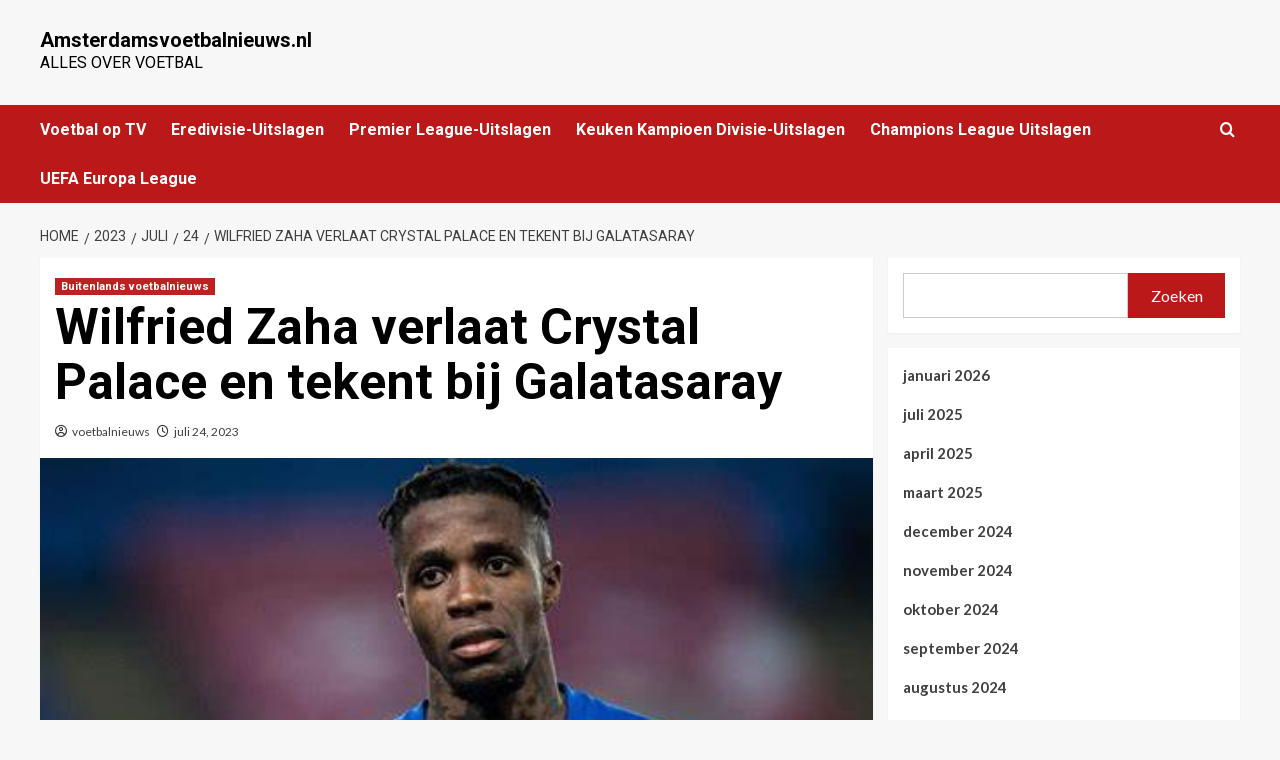

--- FILE ---
content_type: text/html; charset=UTF-8
request_url: https://www.amsterdamsvoetbalnieuws.nl/2023/07/24/wilfried-zaha-verlaat-crystal-palace-en-tekent-bij-galatasaray/
body_size: 16996
content:
<!doctype html>
<html lang="nl-NL">

<head>
    <meta charset="UTF-8">
    <meta name="viewport" content="width=device-width, initial-scale=1">
    <link rel="profile" href="https://gmpg.org/xfn/11">
    <meta name='robots' content='index, follow, max-image-preview:large, max-snippet:-1, max-video-preview:-1' />

		<!-- Meta Tag Manager -->
		<meta name="google-site-verification" content="khrrlwB5UoQ1uEHxeH4KWB6c" />
		<!-- / Meta Tag Manager -->
<link rel='preload' href='https://fonts.googleapis.com/css?family=Source%2BSans%2BPro%3A400%2C700%7CLato%3A400%2C700&#038;subset=latin&#038;display=swap' as='style' onload="this.onload=null;this.rel='stylesheet'" type='text/css' media='all' crossorigin='anonymous'>
<link rel='preconnect' href='https://fonts.googleapis.com' crossorigin='anonymous'>
<link rel='preconnect' href='https://fonts.gstatic.com' crossorigin='anonymous'>

	<!-- This site is optimized with the Yoast SEO plugin v24.8.1 - https://yoast.com/wordpress/plugins/seo/ -->
	<title>Wilfried Zaha verlaat Crystal Palace en tekent bij Galatasaray</title>
	<meta name="description" content="Na een indrukwekkende carrière van 458 wedstrijden voor Crystal Palace, heeft Wilfried Zaha besloten om de club te verlaten en zich aan te sluiten bij Galat" />
	<link rel="canonical" href="https://www.amsterdamsvoetbalnieuws.nl/2023/07/24/wilfried-zaha-verlaat-crystal-palace-en-tekent-bij-galatasaray/" />
	<meta property="og:locale" content="nl_NL" />
	<meta property="og:type" content="article" />
	<meta property="og:title" content="Wilfried Zaha verlaat Crystal Palace en tekent bij Galatasaray" />
	<meta property="og:description" content="Na een indrukwekkende carrière van 458 wedstrijden voor Crystal Palace, heeft Wilfried Zaha besloten om de club te verlaten en zich aan te sluiten bij Galat" />
	<meta property="og:url" content="https://www.amsterdamsvoetbalnieuws.nl/2023/07/24/wilfried-zaha-verlaat-crystal-palace-en-tekent-bij-galatasaray/" />
	<meta property="og:site_name" content="Amsterdamsvoetbalnieuws.nl" />
	<meta property="article:published_time" content="2023-07-24T20:11:46+00:00" />
	<meta property="article:modified_time" content="2023-07-25T17:01:06+00:00" />
	<meta property="og:image" content="https://www.amsterdamsvoetbalnieuws.nl/wp-content/uploads/2023/07/wilfried.jpg" />
	<meta property="og:image:width" content="474" />
	<meta property="og:image:height" content="266" />
	<meta property="og:image:type" content="image/jpeg" />
	<meta name="author" content="voetbalnieuws" />
	<meta name="twitter:card" content="summary_large_image" />
	<meta name="twitter:label1" content="Geschreven door" />
	<meta name="twitter:data1" content="voetbalnieuws" />
	<meta name="twitter:label2" content="Geschatte leestijd" />
	<meta name="twitter:data2" content="2 minuten" />
	<script type="application/ld+json" class="yoast-schema-graph">{"@context":"https://schema.org","@graph":[{"@type":"WebPage","@id":"https://www.amsterdamsvoetbalnieuws.nl/2023/07/24/wilfried-zaha-verlaat-crystal-palace-en-tekent-bij-galatasaray/","url":"https://www.amsterdamsvoetbalnieuws.nl/2023/07/24/wilfried-zaha-verlaat-crystal-palace-en-tekent-bij-galatasaray/","name":"Wilfried Zaha verlaat Crystal Palace en tekent bij Galatasaray","isPartOf":{"@id":"https://www.amsterdamsvoetbalnieuws.nl/#website"},"primaryImageOfPage":{"@id":"https://www.amsterdamsvoetbalnieuws.nl/2023/07/24/wilfried-zaha-verlaat-crystal-palace-en-tekent-bij-galatasaray/#primaryimage"},"image":{"@id":"https://www.amsterdamsvoetbalnieuws.nl/2023/07/24/wilfried-zaha-verlaat-crystal-palace-en-tekent-bij-galatasaray/#primaryimage"},"thumbnailUrl":"https://www.amsterdamsvoetbalnieuws.nl/wp-content/uploads/2023/07/wilfried.jpg","datePublished":"2023-07-24T20:11:46+00:00","dateModified":"2023-07-25T17:01:06+00:00","author":{"@id":"https://www.amsterdamsvoetbalnieuws.nl/#/schema/person/0823a82a0e6b2448ad3b27339cc345e4"},"description":"Na een indrukwekkende carrière van 458 wedstrijden voor Crystal Palace, heeft Wilfried Zaha besloten om de club te verlaten en zich aan te sluiten bij Galat","breadcrumb":{"@id":"https://www.amsterdamsvoetbalnieuws.nl/2023/07/24/wilfried-zaha-verlaat-crystal-palace-en-tekent-bij-galatasaray/#breadcrumb"},"inLanguage":"nl-NL","potentialAction":[{"@type":"ReadAction","target":["https://www.amsterdamsvoetbalnieuws.nl/2023/07/24/wilfried-zaha-verlaat-crystal-palace-en-tekent-bij-galatasaray/"]}]},{"@type":"ImageObject","inLanguage":"nl-NL","@id":"https://www.amsterdamsvoetbalnieuws.nl/2023/07/24/wilfried-zaha-verlaat-crystal-palace-en-tekent-bij-galatasaray/#primaryimage","url":"https://www.amsterdamsvoetbalnieuws.nl/wp-content/uploads/2023/07/wilfried.jpg","contentUrl":"https://www.amsterdamsvoetbalnieuws.nl/wp-content/uploads/2023/07/wilfried.jpg","width":474,"height":266,"caption":"wilfried"},{"@type":"BreadcrumbList","@id":"https://www.amsterdamsvoetbalnieuws.nl/2023/07/24/wilfried-zaha-verlaat-crystal-palace-en-tekent-bij-galatasaray/#breadcrumb","itemListElement":[{"@type":"ListItem","position":1,"name":"Home","item":"https://www.amsterdamsvoetbalnieuws.nl/"},{"@type":"ListItem","position":2,"name":"Wilfried Zaha verlaat Crystal Palace en tekent bij Galatasaray"}]},{"@type":"WebSite","@id":"https://www.amsterdamsvoetbalnieuws.nl/#website","url":"https://www.amsterdamsvoetbalnieuws.nl/","name":"Amsterdamsvoetbalnieuws.nl","description":"Alles over voetbal","potentialAction":[{"@type":"SearchAction","target":{"@type":"EntryPoint","urlTemplate":"https://www.amsterdamsvoetbalnieuws.nl/?s={search_term_string}"},"query-input":{"@type":"PropertyValueSpecification","valueRequired":true,"valueName":"search_term_string"}}],"inLanguage":"nl-NL"},{"@type":"Person","@id":"https://www.amsterdamsvoetbalnieuws.nl/#/schema/person/0823a82a0e6b2448ad3b27339cc345e4","name":"voetbalnieuws","url":"https://www.amsterdamsvoetbalnieuws.nl/author/beheer/"}]}</script>
	<!-- / Yoast SEO plugin. -->


<link rel='dns-prefetch' href='//fonts.googleapis.com' />
<link rel='preconnect' href='https://fonts.googleapis.com' />
<link rel='preconnect' href='https://fonts.gstatic.com' />
<link rel="alternate" type="application/rss+xml" title="Amsterdamsvoetbalnieuws.nl &raquo; feed" href="https://www.amsterdamsvoetbalnieuws.nl/feed/" />
<link rel="alternate" type="application/rss+xml" title="Amsterdamsvoetbalnieuws.nl &raquo; reacties feed" href="https://www.amsterdamsvoetbalnieuws.nl/comments/feed/" />
<link rel="alternate" title="oEmbed (JSON)" type="application/json+oembed" href="https://www.amsterdamsvoetbalnieuws.nl/wp-json/oembed/1.0/embed?url=https%3A%2F%2Fwww.amsterdamsvoetbalnieuws.nl%2F2023%2F07%2F24%2Fwilfried-zaha-verlaat-crystal-palace-en-tekent-bij-galatasaray%2F" />
<link rel="alternate" title="oEmbed (XML)" type="text/xml+oembed" href="https://www.amsterdamsvoetbalnieuws.nl/wp-json/oembed/1.0/embed?url=https%3A%2F%2Fwww.amsterdamsvoetbalnieuws.nl%2F2023%2F07%2F24%2Fwilfried-zaha-verlaat-crystal-palace-en-tekent-bij-galatasaray%2F&#038;format=xml" />
<style id='wp-img-auto-sizes-contain-inline-css' type='text/css'>
img:is([sizes=auto i],[sizes^="auto," i]){contain-intrinsic-size:3000px 1500px}
/*# sourceURL=wp-img-auto-sizes-contain-inline-css */
</style>
<link rel='stylesheet' id='latest-posts-block-fontawesome-front-css' href='https://www.amsterdamsvoetbalnieuws.nl/wp-content/plugins/latest-posts-block-lite/src/assets/fontawesome/css/all.css?ver=1743163412' type='text/css' media='all' />
<link rel='stylesheet' id='latest-posts-block-frontend-block-style-css-css' href='https://www.amsterdamsvoetbalnieuws.nl/wp-content/plugins/latest-posts-block-lite/dist/blocks.style.build.css?ver=6.9' type='text/css' media='all' />
<style id='wp-emoji-styles-inline-css' type='text/css'>

	img.wp-smiley, img.emoji {
		display: inline !important;
		border: none !important;
		box-shadow: none !important;
		height: 1em !important;
		width: 1em !important;
		margin: 0 0.07em !important;
		vertical-align: -0.1em !important;
		background: none !important;
		padding: 0 !important;
	}
/*# sourceURL=wp-emoji-styles-inline-css */
</style>
<style id='wp-block-library-inline-css' type='text/css'>
:root{--wp-block-synced-color:#7a00df;--wp-block-synced-color--rgb:122,0,223;--wp-bound-block-color:var(--wp-block-synced-color);--wp-editor-canvas-background:#ddd;--wp-admin-theme-color:#007cba;--wp-admin-theme-color--rgb:0,124,186;--wp-admin-theme-color-darker-10:#006ba1;--wp-admin-theme-color-darker-10--rgb:0,107,160.5;--wp-admin-theme-color-darker-20:#005a87;--wp-admin-theme-color-darker-20--rgb:0,90,135;--wp-admin-border-width-focus:2px}@media (min-resolution:192dpi){:root{--wp-admin-border-width-focus:1.5px}}.wp-element-button{cursor:pointer}:root .has-very-light-gray-background-color{background-color:#eee}:root .has-very-dark-gray-background-color{background-color:#313131}:root .has-very-light-gray-color{color:#eee}:root .has-very-dark-gray-color{color:#313131}:root .has-vivid-green-cyan-to-vivid-cyan-blue-gradient-background{background:linear-gradient(135deg,#00d084,#0693e3)}:root .has-purple-crush-gradient-background{background:linear-gradient(135deg,#34e2e4,#4721fb 50%,#ab1dfe)}:root .has-hazy-dawn-gradient-background{background:linear-gradient(135deg,#faaca8,#dad0ec)}:root .has-subdued-olive-gradient-background{background:linear-gradient(135deg,#fafae1,#67a671)}:root .has-atomic-cream-gradient-background{background:linear-gradient(135deg,#fdd79a,#004a59)}:root .has-nightshade-gradient-background{background:linear-gradient(135deg,#330968,#31cdcf)}:root .has-midnight-gradient-background{background:linear-gradient(135deg,#020381,#2874fc)}:root{--wp--preset--font-size--normal:16px;--wp--preset--font-size--huge:42px}.has-regular-font-size{font-size:1em}.has-larger-font-size{font-size:2.625em}.has-normal-font-size{font-size:var(--wp--preset--font-size--normal)}.has-huge-font-size{font-size:var(--wp--preset--font-size--huge)}.has-text-align-center{text-align:center}.has-text-align-left{text-align:left}.has-text-align-right{text-align:right}.has-fit-text{white-space:nowrap!important}#end-resizable-editor-section{display:none}.aligncenter{clear:both}.items-justified-left{justify-content:flex-start}.items-justified-center{justify-content:center}.items-justified-right{justify-content:flex-end}.items-justified-space-between{justify-content:space-between}.screen-reader-text{border:0;clip-path:inset(50%);height:1px;margin:-1px;overflow:hidden;padding:0;position:absolute;width:1px;word-wrap:normal!important}.screen-reader-text:focus{background-color:#ddd;clip-path:none;color:#444;display:block;font-size:1em;height:auto;left:5px;line-height:normal;padding:15px 23px 14px;text-decoration:none;top:5px;width:auto;z-index:100000}html :where(.has-border-color){border-style:solid}html :where([style*=border-top-color]){border-top-style:solid}html :where([style*=border-right-color]){border-right-style:solid}html :where([style*=border-bottom-color]){border-bottom-style:solid}html :where([style*=border-left-color]){border-left-style:solid}html :where([style*=border-width]){border-style:solid}html :where([style*=border-top-width]){border-top-style:solid}html :where([style*=border-right-width]){border-right-style:solid}html :where([style*=border-bottom-width]){border-bottom-style:solid}html :where([style*=border-left-width]){border-left-style:solid}html :where(img[class*=wp-image-]){height:auto;max-width:100%}:where(figure){margin:0 0 1em}html :where(.is-position-sticky){--wp-admin--admin-bar--position-offset:var(--wp-admin--admin-bar--height,0px)}@media screen and (max-width:600px){html :where(.is-position-sticky){--wp-admin--admin-bar--position-offset:0px}}

/*# sourceURL=wp-block-library-inline-css */
</style><style id='wp-block-archives-inline-css' type='text/css'>
.wp-block-archives{box-sizing:border-box}.wp-block-archives-dropdown label{display:block}
/*# sourceURL=https://www.amsterdamsvoetbalnieuws.nl/wp-includes/blocks/archives/style.min.css */
</style>
<style id='wp-block-categories-inline-css' type='text/css'>
.wp-block-categories{box-sizing:border-box}.wp-block-categories.alignleft{margin-right:2em}.wp-block-categories.alignright{margin-left:2em}.wp-block-categories.wp-block-categories-dropdown.aligncenter{text-align:center}.wp-block-categories .wp-block-categories__label{display:block;width:100%}
/*# sourceURL=https://www.amsterdamsvoetbalnieuws.nl/wp-includes/blocks/categories/style.min.css */
</style>
<style id='wp-block-heading-inline-css' type='text/css'>
h1:where(.wp-block-heading).has-background,h2:where(.wp-block-heading).has-background,h3:where(.wp-block-heading).has-background,h4:where(.wp-block-heading).has-background,h5:where(.wp-block-heading).has-background,h6:where(.wp-block-heading).has-background{padding:1.25em 2.375em}h1.has-text-align-left[style*=writing-mode]:where([style*=vertical-lr]),h1.has-text-align-right[style*=writing-mode]:where([style*=vertical-rl]),h2.has-text-align-left[style*=writing-mode]:where([style*=vertical-lr]),h2.has-text-align-right[style*=writing-mode]:where([style*=vertical-rl]),h3.has-text-align-left[style*=writing-mode]:where([style*=vertical-lr]),h3.has-text-align-right[style*=writing-mode]:where([style*=vertical-rl]),h4.has-text-align-left[style*=writing-mode]:where([style*=vertical-lr]),h4.has-text-align-right[style*=writing-mode]:where([style*=vertical-rl]),h5.has-text-align-left[style*=writing-mode]:where([style*=vertical-lr]),h5.has-text-align-right[style*=writing-mode]:where([style*=vertical-rl]),h6.has-text-align-left[style*=writing-mode]:where([style*=vertical-lr]),h6.has-text-align-right[style*=writing-mode]:where([style*=vertical-rl]){rotate:180deg}
/*# sourceURL=https://www.amsterdamsvoetbalnieuws.nl/wp-includes/blocks/heading/style.min.css */
</style>
<style id='wp-block-image-inline-css' type='text/css'>
.wp-block-image>a,.wp-block-image>figure>a{display:inline-block}.wp-block-image img{box-sizing:border-box;height:auto;max-width:100%;vertical-align:bottom}@media not (prefers-reduced-motion){.wp-block-image img.hide{visibility:hidden}.wp-block-image img.show{animation:show-content-image .4s}}.wp-block-image[style*=border-radius] img,.wp-block-image[style*=border-radius]>a{border-radius:inherit}.wp-block-image.has-custom-border img{box-sizing:border-box}.wp-block-image.aligncenter{text-align:center}.wp-block-image.alignfull>a,.wp-block-image.alignwide>a{width:100%}.wp-block-image.alignfull img,.wp-block-image.alignwide img{height:auto;width:100%}.wp-block-image .aligncenter,.wp-block-image .alignleft,.wp-block-image .alignright,.wp-block-image.aligncenter,.wp-block-image.alignleft,.wp-block-image.alignright{display:table}.wp-block-image .aligncenter>figcaption,.wp-block-image .alignleft>figcaption,.wp-block-image .alignright>figcaption,.wp-block-image.aligncenter>figcaption,.wp-block-image.alignleft>figcaption,.wp-block-image.alignright>figcaption{caption-side:bottom;display:table-caption}.wp-block-image .alignleft{float:left;margin:.5em 1em .5em 0}.wp-block-image .alignright{float:right;margin:.5em 0 .5em 1em}.wp-block-image .aligncenter{margin-left:auto;margin-right:auto}.wp-block-image :where(figcaption){margin-bottom:1em;margin-top:.5em}.wp-block-image.is-style-circle-mask img{border-radius:9999px}@supports ((-webkit-mask-image:none) or (mask-image:none)) or (-webkit-mask-image:none){.wp-block-image.is-style-circle-mask img{border-radius:0;-webkit-mask-image:url('data:image/svg+xml;utf8,<svg viewBox="0 0 100 100" xmlns="http://www.w3.org/2000/svg"><circle cx="50" cy="50" r="50"/></svg>');mask-image:url('data:image/svg+xml;utf8,<svg viewBox="0 0 100 100" xmlns="http://www.w3.org/2000/svg"><circle cx="50" cy="50" r="50"/></svg>');mask-mode:alpha;-webkit-mask-position:center;mask-position:center;-webkit-mask-repeat:no-repeat;mask-repeat:no-repeat;-webkit-mask-size:contain;mask-size:contain}}:root :where(.wp-block-image.is-style-rounded img,.wp-block-image .is-style-rounded img){border-radius:9999px}.wp-block-image figure{margin:0}.wp-lightbox-container{display:flex;flex-direction:column;position:relative}.wp-lightbox-container img{cursor:zoom-in}.wp-lightbox-container img:hover+button{opacity:1}.wp-lightbox-container button{align-items:center;backdrop-filter:blur(16px) saturate(180%);background-color:#5a5a5a40;border:none;border-radius:4px;cursor:zoom-in;display:flex;height:20px;justify-content:center;opacity:0;padding:0;position:absolute;right:16px;text-align:center;top:16px;width:20px;z-index:100}@media not (prefers-reduced-motion){.wp-lightbox-container button{transition:opacity .2s ease}}.wp-lightbox-container button:focus-visible{outline:3px auto #5a5a5a40;outline:3px auto -webkit-focus-ring-color;outline-offset:3px}.wp-lightbox-container button:hover{cursor:pointer;opacity:1}.wp-lightbox-container button:focus{opacity:1}.wp-lightbox-container button:focus,.wp-lightbox-container button:hover,.wp-lightbox-container button:not(:hover):not(:active):not(.has-background){background-color:#5a5a5a40;border:none}.wp-lightbox-overlay{box-sizing:border-box;cursor:zoom-out;height:100vh;left:0;overflow:hidden;position:fixed;top:0;visibility:hidden;width:100%;z-index:100000}.wp-lightbox-overlay .close-button{align-items:center;cursor:pointer;display:flex;justify-content:center;min-height:40px;min-width:40px;padding:0;position:absolute;right:calc(env(safe-area-inset-right) + 16px);top:calc(env(safe-area-inset-top) + 16px);z-index:5000000}.wp-lightbox-overlay .close-button:focus,.wp-lightbox-overlay .close-button:hover,.wp-lightbox-overlay .close-button:not(:hover):not(:active):not(.has-background){background:none;border:none}.wp-lightbox-overlay .lightbox-image-container{height:var(--wp--lightbox-container-height);left:50%;overflow:hidden;position:absolute;top:50%;transform:translate(-50%,-50%);transform-origin:top left;width:var(--wp--lightbox-container-width);z-index:9999999999}.wp-lightbox-overlay .wp-block-image{align-items:center;box-sizing:border-box;display:flex;height:100%;justify-content:center;margin:0;position:relative;transform-origin:0 0;width:100%;z-index:3000000}.wp-lightbox-overlay .wp-block-image img{height:var(--wp--lightbox-image-height);min-height:var(--wp--lightbox-image-height);min-width:var(--wp--lightbox-image-width);width:var(--wp--lightbox-image-width)}.wp-lightbox-overlay .wp-block-image figcaption{display:none}.wp-lightbox-overlay button{background:none;border:none}.wp-lightbox-overlay .scrim{background-color:#fff;height:100%;opacity:.9;position:absolute;width:100%;z-index:2000000}.wp-lightbox-overlay.active{visibility:visible}@media not (prefers-reduced-motion){.wp-lightbox-overlay.active{animation:turn-on-visibility .25s both}.wp-lightbox-overlay.active img{animation:turn-on-visibility .35s both}.wp-lightbox-overlay.show-closing-animation:not(.active){animation:turn-off-visibility .35s both}.wp-lightbox-overlay.show-closing-animation:not(.active) img{animation:turn-off-visibility .25s both}.wp-lightbox-overlay.zoom.active{animation:none;opacity:1;visibility:visible}.wp-lightbox-overlay.zoom.active .lightbox-image-container{animation:lightbox-zoom-in .4s}.wp-lightbox-overlay.zoom.active .lightbox-image-container img{animation:none}.wp-lightbox-overlay.zoom.active .scrim{animation:turn-on-visibility .4s forwards}.wp-lightbox-overlay.zoom.show-closing-animation:not(.active){animation:none}.wp-lightbox-overlay.zoom.show-closing-animation:not(.active) .lightbox-image-container{animation:lightbox-zoom-out .4s}.wp-lightbox-overlay.zoom.show-closing-animation:not(.active) .lightbox-image-container img{animation:none}.wp-lightbox-overlay.zoom.show-closing-animation:not(.active) .scrim{animation:turn-off-visibility .4s forwards}}@keyframes show-content-image{0%{visibility:hidden}99%{visibility:hidden}to{visibility:visible}}@keyframes turn-on-visibility{0%{opacity:0}to{opacity:1}}@keyframes turn-off-visibility{0%{opacity:1;visibility:visible}99%{opacity:0;visibility:visible}to{opacity:0;visibility:hidden}}@keyframes lightbox-zoom-in{0%{transform:translate(calc((-100vw + var(--wp--lightbox-scrollbar-width))/2 + var(--wp--lightbox-initial-left-position)),calc(-50vh + var(--wp--lightbox-initial-top-position))) scale(var(--wp--lightbox-scale))}to{transform:translate(-50%,-50%) scale(1)}}@keyframes lightbox-zoom-out{0%{transform:translate(-50%,-50%) scale(1);visibility:visible}99%{visibility:visible}to{transform:translate(calc((-100vw + var(--wp--lightbox-scrollbar-width))/2 + var(--wp--lightbox-initial-left-position)),calc(-50vh + var(--wp--lightbox-initial-top-position))) scale(var(--wp--lightbox-scale));visibility:hidden}}
/*# sourceURL=https://www.amsterdamsvoetbalnieuws.nl/wp-includes/blocks/image/style.min.css */
</style>
<style id='wp-block-image-theme-inline-css' type='text/css'>
:root :where(.wp-block-image figcaption){color:#555;font-size:13px;text-align:center}.is-dark-theme :root :where(.wp-block-image figcaption){color:#ffffffa6}.wp-block-image{margin:0 0 1em}
/*# sourceURL=https://www.amsterdamsvoetbalnieuws.nl/wp-includes/blocks/image/theme.min.css */
</style>
<style id='wp-block-rss-inline-css' type='text/css'>
ul.wp-block-rss.alignleft{margin-right:2em}ul.wp-block-rss.alignright{margin-left:2em}ul.wp-block-rss.is-grid{display:flex;flex-wrap:wrap;padding:0}ul.wp-block-rss.is-grid li{margin:0 1em 1em 0;width:100%}@media (min-width:600px){ul.wp-block-rss.columns-2 li{width:calc(50% - 1em)}ul.wp-block-rss.columns-3 li{width:calc(33.33333% - 1em)}ul.wp-block-rss.columns-4 li{width:calc(25% - 1em)}ul.wp-block-rss.columns-5 li{width:calc(20% - 1em)}ul.wp-block-rss.columns-6 li{width:calc(16.66667% - 1em)}}.wp-block-rss__item-author,.wp-block-rss__item-publish-date{display:block;font-size:.8125em}.wp-block-rss{box-sizing:border-box;list-style:none;padding:0}
/*# sourceURL=https://www.amsterdamsvoetbalnieuws.nl/wp-includes/blocks/rss/style.min.css */
</style>
<style id='wp-block-search-inline-css' type='text/css'>
.wp-block-search__button{margin-left:10px;word-break:normal}.wp-block-search__button.has-icon{line-height:0}.wp-block-search__button svg{height:1.25em;min-height:24px;min-width:24px;width:1.25em;fill:currentColor;vertical-align:text-bottom}:where(.wp-block-search__button){border:1px solid #ccc;padding:6px 10px}.wp-block-search__inside-wrapper{display:flex;flex:auto;flex-wrap:nowrap;max-width:100%}.wp-block-search__label{width:100%}.wp-block-search.wp-block-search__button-only .wp-block-search__button{box-sizing:border-box;display:flex;flex-shrink:0;justify-content:center;margin-left:0;max-width:100%}.wp-block-search.wp-block-search__button-only .wp-block-search__inside-wrapper{min-width:0!important;transition-property:width}.wp-block-search.wp-block-search__button-only .wp-block-search__input{flex-basis:100%;transition-duration:.3s}.wp-block-search.wp-block-search__button-only.wp-block-search__searchfield-hidden,.wp-block-search.wp-block-search__button-only.wp-block-search__searchfield-hidden .wp-block-search__inside-wrapper{overflow:hidden}.wp-block-search.wp-block-search__button-only.wp-block-search__searchfield-hidden .wp-block-search__input{border-left-width:0!important;border-right-width:0!important;flex-basis:0;flex-grow:0;margin:0;min-width:0!important;padding-left:0!important;padding-right:0!important;width:0!important}:where(.wp-block-search__input){appearance:none;border:1px solid #949494;flex-grow:1;font-family:inherit;font-size:inherit;font-style:inherit;font-weight:inherit;letter-spacing:inherit;line-height:inherit;margin-left:0;margin-right:0;min-width:3rem;padding:8px;text-decoration:unset!important;text-transform:inherit}:where(.wp-block-search__button-inside .wp-block-search__inside-wrapper){background-color:#fff;border:1px solid #949494;box-sizing:border-box;padding:4px}:where(.wp-block-search__button-inside .wp-block-search__inside-wrapper) .wp-block-search__input{border:none;border-radius:0;padding:0 4px}:where(.wp-block-search__button-inside .wp-block-search__inside-wrapper) .wp-block-search__input:focus{outline:none}:where(.wp-block-search__button-inside .wp-block-search__inside-wrapper) :where(.wp-block-search__button){padding:4px 8px}.wp-block-search.aligncenter .wp-block-search__inside-wrapper{margin:auto}.wp-block[data-align=right] .wp-block-search.wp-block-search__button-only .wp-block-search__inside-wrapper{float:right}
/*# sourceURL=https://www.amsterdamsvoetbalnieuws.nl/wp-includes/blocks/search/style.min.css */
</style>
<style id='wp-block-search-theme-inline-css' type='text/css'>
.wp-block-search .wp-block-search__label{font-weight:700}.wp-block-search__button{border:1px solid #ccc;padding:.375em .625em}
/*# sourceURL=https://www.amsterdamsvoetbalnieuws.nl/wp-includes/blocks/search/theme.min.css */
</style>
<style id='wp-block-group-inline-css' type='text/css'>
.wp-block-group{box-sizing:border-box}:where(.wp-block-group.wp-block-group-is-layout-constrained){position:relative}
/*# sourceURL=https://www.amsterdamsvoetbalnieuws.nl/wp-includes/blocks/group/style.min.css */
</style>
<style id='wp-block-group-theme-inline-css' type='text/css'>
:where(.wp-block-group.has-background){padding:1.25em 2.375em}
/*# sourceURL=https://www.amsterdamsvoetbalnieuws.nl/wp-includes/blocks/group/theme.min.css */
</style>
<style id='global-styles-inline-css' type='text/css'>
:root{--wp--preset--aspect-ratio--square: 1;--wp--preset--aspect-ratio--4-3: 4/3;--wp--preset--aspect-ratio--3-4: 3/4;--wp--preset--aspect-ratio--3-2: 3/2;--wp--preset--aspect-ratio--2-3: 2/3;--wp--preset--aspect-ratio--16-9: 16/9;--wp--preset--aspect-ratio--9-16: 9/16;--wp--preset--color--black: #000000;--wp--preset--color--cyan-bluish-gray: #abb8c3;--wp--preset--color--white: #ffffff;--wp--preset--color--pale-pink: #f78da7;--wp--preset--color--vivid-red: #cf2e2e;--wp--preset--color--luminous-vivid-orange: #ff6900;--wp--preset--color--luminous-vivid-amber: #fcb900;--wp--preset--color--light-green-cyan: #7bdcb5;--wp--preset--color--vivid-green-cyan: #00d084;--wp--preset--color--pale-cyan-blue: #8ed1fc;--wp--preset--color--vivid-cyan-blue: #0693e3;--wp--preset--color--vivid-purple: #9b51e0;--wp--preset--gradient--vivid-cyan-blue-to-vivid-purple: linear-gradient(135deg,rgb(6,147,227) 0%,rgb(155,81,224) 100%);--wp--preset--gradient--light-green-cyan-to-vivid-green-cyan: linear-gradient(135deg,rgb(122,220,180) 0%,rgb(0,208,130) 100%);--wp--preset--gradient--luminous-vivid-amber-to-luminous-vivid-orange: linear-gradient(135deg,rgb(252,185,0) 0%,rgb(255,105,0) 100%);--wp--preset--gradient--luminous-vivid-orange-to-vivid-red: linear-gradient(135deg,rgb(255,105,0) 0%,rgb(207,46,46) 100%);--wp--preset--gradient--very-light-gray-to-cyan-bluish-gray: linear-gradient(135deg,rgb(238,238,238) 0%,rgb(169,184,195) 100%);--wp--preset--gradient--cool-to-warm-spectrum: linear-gradient(135deg,rgb(74,234,220) 0%,rgb(151,120,209) 20%,rgb(207,42,186) 40%,rgb(238,44,130) 60%,rgb(251,105,98) 80%,rgb(254,248,76) 100%);--wp--preset--gradient--blush-light-purple: linear-gradient(135deg,rgb(255,206,236) 0%,rgb(152,150,240) 100%);--wp--preset--gradient--blush-bordeaux: linear-gradient(135deg,rgb(254,205,165) 0%,rgb(254,45,45) 50%,rgb(107,0,62) 100%);--wp--preset--gradient--luminous-dusk: linear-gradient(135deg,rgb(255,203,112) 0%,rgb(199,81,192) 50%,rgb(65,88,208) 100%);--wp--preset--gradient--pale-ocean: linear-gradient(135deg,rgb(255,245,203) 0%,rgb(182,227,212) 50%,rgb(51,167,181) 100%);--wp--preset--gradient--electric-grass: linear-gradient(135deg,rgb(202,248,128) 0%,rgb(113,206,126) 100%);--wp--preset--gradient--midnight: linear-gradient(135deg,rgb(2,3,129) 0%,rgb(40,116,252) 100%);--wp--preset--font-size--small: 13px;--wp--preset--font-size--medium: 20px;--wp--preset--font-size--large: 36px;--wp--preset--font-size--x-large: 42px;--wp--preset--spacing--20: 0.44rem;--wp--preset--spacing--30: 0.67rem;--wp--preset--spacing--40: 1rem;--wp--preset--spacing--50: 1.5rem;--wp--preset--spacing--60: 2.25rem;--wp--preset--spacing--70: 3.38rem;--wp--preset--spacing--80: 5.06rem;--wp--preset--shadow--natural: 6px 6px 9px rgba(0, 0, 0, 0.2);--wp--preset--shadow--deep: 12px 12px 50px rgba(0, 0, 0, 0.4);--wp--preset--shadow--sharp: 6px 6px 0px rgba(0, 0, 0, 0.2);--wp--preset--shadow--outlined: 6px 6px 0px -3px rgb(255, 255, 255), 6px 6px rgb(0, 0, 0);--wp--preset--shadow--crisp: 6px 6px 0px rgb(0, 0, 0);}:root { --wp--style--global--content-size: 740px;--wp--style--global--wide-size: 1200px; }:where(body) { margin: 0; }.wp-site-blocks > .alignleft { float: left; margin-right: 2em; }.wp-site-blocks > .alignright { float: right; margin-left: 2em; }.wp-site-blocks > .aligncenter { justify-content: center; margin-left: auto; margin-right: auto; }:where(.wp-site-blocks) > * { margin-block-start: 24px; margin-block-end: 0; }:where(.wp-site-blocks) > :first-child { margin-block-start: 0; }:where(.wp-site-blocks) > :last-child { margin-block-end: 0; }:root { --wp--style--block-gap: 24px; }:root :where(.is-layout-flow) > :first-child{margin-block-start: 0;}:root :where(.is-layout-flow) > :last-child{margin-block-end: 0;}:root :where(.is-layout-flow) > *{margin-block-start: 24px;margin-block-end: 0;}:root :where(.is-layout-constrained) > :first-child{margin-block-start: 0;}:root :where(.is-layout-constrained) > :last-child{margin-block-end: 0;}:root :where(.is-layout-constrained) > *{margin-block-start: 24px;margin-block-end: 0;}:root :where(.is-layout-flex){gap: 24px;}:root :where(.is-layout-grid){gap: 24px;}.is-layout-flow > .alignleft{float: left;margin-inline-start: 0;margin-inline-end: 2em;}.is-layout-flow > .alignright{float: right;margin-inline-start: 2em;margin-inline-end: 0;}.is-layout-flow > .aligncenter{margin-left: auto !important;margin-right: auto !important;}.is-layout-constrained > .alignleft{float: left;margin-inline-start: 0;margin-inline-end: 2em;}.is-layout-constrained > .alignright{float: right;margin-inline-start: 2em;margin-inline-end: 0;}.is-layout-constrained > .aligncenter{margin-left: auto !important;margin-right: auto !important;}.is-layout-constrained > :where(:not(.alignleft):not(.alignright):not(.alignfull)){max-width: var(--wp--style--global--content-size);margin-left: auto !important;margin-right: auto !important;}.is-layout-constrained > .alignwide{max-width: var(--wp--style--global--wide-size);}body .is-layout-flex{display: flex;}.is-layout-flex{flex-wrap: wrap;align-items: center;}.is-layout-flex > :is(*, div){margin: 0;}body .is-layout-grid{display: grid;}.is-layout-grid > :is(*, div){margin: 0;}body{padding-top: 0px;padding-right: 0px;padding-bottom: 0px;padding-left: 0px;}a:where(:not(.wp-element-button)){text-decoration: none;}:root :where(.wp-element-button, .wp-block-button__link){background-color: #32373c;border-width: 0;color: #fff;font-family: inherit;font-size: inherit;font-style: inherit;font-weight: inherit;letter-spacing: inherit;line-height: inherit;padding-top: calc(0.667em + 2px);padding-right: calc(1.333em + 2px);padding-bottom: calc(0.667em + 2px);padding-left: calc(1.333em + 2px);text-decoration: none;text-transform: inherit;}.has-black-color{color: var(--wp--preset--color--black) !important;}.has-cyan-bluish-gray-color{color: var(--wp--preset--color--cyan-bluish-gray) !important;}.has-white-color{color: var(--wp--preset--color--white) !important;}.has-pale-pink-color{color: var(--wp--preset--color--pale-pink) !important;}.has-vivid-red-color{color: var(--wp--preset--color--vivid-red) !important;}.has-luminous-vivid-orange-color{color: var(--wp--preset--color--luminous-vivid-orange) !important;}.has-luminous-vivid-amber-color{color: var(--wp--preset--color--luminous-vivid-amber) !important;}.has-light-green-cyan-color{color: var(--wp--preset--color--light-green-cyan) !important;}.has-vivid-green-cyan-color{color: var(--wp--preset--color--vivid-green-cyan) !important;}.has-pale-cyan-blue-color{color: var(--wp--preset--color--pale-cyan-blue) !important;}.has-vivid-cyan-blue-color{color: var(--wp--preset--color--vivid-cyan-blue) !important;}.has-vivid-purple-color{color: var(--wp--preset--color--vivid-purple) !important;}.has-black-background-color{background-color: var(--wp--preset--color--black) !important;}.has-cyan-bluish-gray-background-color{background-color: var(--wp--preset--color--cyan-bluish-gray) !important;}.has-white-background-color{background-color: var(--wp--preset--color--white) !important;}.has-pale-pink-background-color{background-color: var(--wp--preset--color--pale-pink) !important;}.has-vivid-red-background-color{background-color: var(--wp--preset--color--vivid-red) !important;}.has-luminous-vivid-orange-background-color{background-color: var(--wp--preset--color--luminous-vivid-orange) !important;}.has-luminous-vivid-amber-background-color{background-color: var(--wp--preset--color--luminous-vivid-amber) !important;}.has-light-green-cyan-background-color{background-color: var(--wp--preset--color--light-green-cyan) !important;}.has-vivid-green-cyan-background-color{background-color: var(--wp--preset--color--vivid-green-cyan) !important;}.has-pale-cyan-blue-background-color{background-color: var(--wp--preset--color--pale-cyan-blue) !important;}.has-vivid-cyan-blue-background-color{background-color: var(--wp--preset--color--vivid-cyan-blue) !important;}.has-vivid-purple-background-color{background-color: var(--wp--preset--color--vivid-purple) !important;}.has-black-border-color{border-color: var(--wp--preset--color--black) !important;}.has-cyan-bluish-gray-border-color{border-color: var(--wp--preset--color--cyan-bluish-gray) !important;}.has-white-border-color{border-color: var(--wp--preset--color--white) !important;}.has-pale-pink-border-color{border-color: var(--wp--preset--color--pale-pink) !important;}.has-vivid-red-border-color{border-color: var(--wp--preset--color--vivid-red) !important;}.has-luminous-vivid-orange-border-color{border-color: var(--wp--preset--color--luminous-vivid-orange) !important;}.has-luminous-vivid-amber-border-color{border-color: var(--wp--preset--color--luminous-vivid-amber) !important;}.has-light-green-cyan-border-color{border-color: var(--wp--preset--color--light-green-cyan) !important;}.has-vivid-green-cyan-border-color{border-color: var(--wp--preset--color--vivid-green-cyan) !important;}.has-pale-cyan-blue-border-color{border-color: var(--wp--preset--color--pale-cyan-blue) !important;}.has-vivid-cyan-blue-border-color{border-color: var(--wp--preset--color--vivid-cyan-blue) !important;}.has-vivid-purple-border-color{border-color: var(--wp--preset--color--vivid-purple) !important;}.has-vivid-cyan-blue-to-vivid-purple-gradient-background{background: var(--wp--preset--gradient--vivid-cyan-blue-to-vivid-purple) !important;}.has-light-green-cyan-to-vivid-green-cyan-gradient-background{background: var(--wp--preset--gradient--light-green-cyan-to-vivid-green-cyan) !important;}.has-luminous-vivid-amber-to-luminous-vivid-orange-gradient-background{background: var(--wp--preset--gradient--luminous-vivid-amber-to-luminous-vivid-orange) !important;}.has-luminous-vivid-orange-to-vivid-red-gradient-background{background: var(--wp--preset--gradient--luminous-vivid-orange-to-vivid-red) !important;}.has-very-light-gray-to-cyan-bluish-gray-gradient-background{background: var(--wp--preset--gradient--very-light-gray-to-cyan-bluish-gray) !important;}.has-cool-to-warm-spectrum-gradient-background{background: var(--wp--preset--gradient--cool-to-warm-spectrum) !important;}.has-blush-light-purple-gradient-background{background: var(--wp--preset--gradient--blush-light-purple) !important;}.has-blush-bordeaux-gradient-background{background: var(--wp--preset--gradient--blush-bordeaux) !important;}.has-luminous-dusk-gradient-background{background: var(--wp--preset--gradient--luminous-dusk) !important;}.has-pale-ocean-gradient-background{background: var(--wp--preset--gradient--pale-ocean) !important;}.has-electric-grass-gradient-background{background: var(--wp--preset--gradient--electric-grass) !important;}.has-midnight-gradient-background{background: var(--wp--preset--gradient--midnight) !important;}.has-small-font-size{font-size: var(--wp--preset--font-size--small) !important;}.has-medium-font-size{font-size: var(--wp--preset--font-size--medium) !important;}.has-large-font-size{font-size: var(--wp--preset--font-size--large) !important;}.has-x-large-font-size{font-size: var(--wp--preset--font-size--x-large) !important;}
/*# sourceURL=global-styles-inline-css */
</style>

<style id='wpxpo-global-style-inline-css' type='text/css'>
:root { --preset-color1: #037fff --preset-color2: #026fe0 --preset-color3: #071323 --preset-color4: #132133 --preset-color5: #34495e --preset-color6: #787676 --preset-color7: #f0f2f3 --preset-color8: #f8f9fa --preset-color9: #ffffff }
/*# sourceURL=wpxpo-global-style-inline-css */
</style>
<style id='ultp-preset-colors-style-inline-css' type='text/css'>
:root { --postx_preset_Base_1_color: #f4f4ff; --postx_preset_Base_2_color: #dddff8; --postx_preset_Base_3_color: #B4B4D6; --postx_preset_Primary_color: #3323f0; --postx_preset_Secondary_color: #4a5fff; --postx_preset_Tertiary_color: #FFFFFF; --postx_preset_Contrast_3_color: #545472; --postx_preset_Contrast_2_color: #262657; --postx_preset_Contrast_1_color: #10102e; --postx_preset_Over_Primary_color: #ffffff;  }
/*# sourceURL=ultp-preset-colors-style-inline-css */
</style>
<style id='ultp-preset-gradient-style-inline-css' type='text/css'>
:root { --postx_preset_Primary_to_Secondary_to_Right_gradient: linear-gradient(90deg, var(--postx_preset_Primary_color) 0%, var(--postx_preset_Secondary_color) 100%); --postx_preset_Primary_to_Secondary_to_Bottom_gradient: linear-gradient(180deg, var(--postx_preset_Primary_color) 0%, var(--postx_preset_Secondary_color) 100%); --postx_preset_Secondary_to_Primary_to_Right_gradient: linear-gradient(90deg, var(--postx_preset_Secondary_color) 0%, var(--postx_preset_Primary_color) 100%); --postx_preset_Secondary_to_Primary_to_Bottom_gradient: linear-gradient(180deg, var(--postx_preset_Secondary_color) 0%, var(--postx_preset_Primary_color) 100%); --postx_preset_Cold_Evening_gradient: linear-gradient(0deg, rgb(12, 52, 131) 0%, rgb(162, 182, 223) 100%, rgb(107, 140, 206) 100%, rgb(162, 182, 223) 100%); --postx_preset_Purple_Division_gradient: linear-gradient(0deg, rgb(112, 40, 228) 0%, rgb(229, 178, 202) 100%); --postx_preset_Over_Sun_gradient: linear-gradient(60deg, rgb(171, 236, 214) 0%, rgb(251, 237, 150) 100%); --postx_preset_Morning_Salad_gradient: linear-gradient(-255deg, rgb(183, 248, 219) 0%, rgb(80, 167, 194) 100%); --postx_preset_Fabled_Sunset_gradient: linear-gradient(-270deg, rgb(35, 21, 87) 0%, rgb(68, 16, 122) 29%, rgb(255, 19, 97) 67%, rgb(255, 248, 0) 100%);  }
/*# sourceURL=ultp-preset-gradient-style-inline-css */
</style>
<style id='ultp-preset-typo-style-inline-css' type='text/css'>
@import url('https://fonts.googleapis.com/css?family=Roboto:100,100i,300,300i,400,400i,500,500i,700,700i,900,900i'); :root { --postx_preset_Heading_typo_font_family: Roboto; --postx_preset_Heading_typo_font_family_type: sans-serif; --postx_preset_Heading_typo_font_weight: 600; --postx_preset_Heading_typo_text_transform: capitalize; --postx_preset_Body_and_Others_typo_font_family: Roboto; --postx_preset_Body_and_Others_typo_font_family_type: sans-serif; --postx_preset_Body_and_Others_typo_font_weight: 400; --postx_preset_Body_and_Others_typo_text_transform: lowercase; --postx_preset_body_typo_font_size_lg: 16px; --postx_preset_paragraph_1_typo_font_size_lg: 12px; --postx_preset_paragraph_2_typo_font_size_lg: 12px; --postx_preset_paragraph_3_typo_font_size_lg: 12px; --postx_preset_heading_h1_typo_font_size_lg: 42px; --postx_preset_heading_h2_typo_font_size_lg: 36px; --postx_preset_heading_h3_typo_font_size_lg: 30px; --postx_preset_heading_h4_typo_font_size_lg: 24px; --postx_preset_heading_h5_typo_font_size_lg: 20px; --postx_preset_heading_h6_typo_font_size_lg: 16px; }
/*# sourceURL=ultp-preset-typo-style-inline-css */
</style>
<link rel='stylesheet' id='covernews-google-fonts-css' href='https://fonts.googleapis.com/css?family=Source%2BSans%2BPro%3A400%2C700%7CLato%3A400%2C700&#038;subset=latin&#038;display=swap' type='text/css' media='all' />
<link rel='stylesheet' id='covernews-icons-css' href='https://www.amsterdamsvoetbalnieuws.nl/wp-content/themes/covernews/assets/icons/style.css?ver=6.9' type='text/css' media='all' />
<link rel='stylesheet' id='bootstrap-css' href='https://www.amsterdamsvoetbalnieuws.nl/wp-content/themes/covernews/assets/bootstrap/css/bootstrap.min.css?ver=6.9' type='text/css' media='all' />
<link rel='stylesheet' id='covernews-style-css' href='https://www.amsterdamsvoetbalnieuws.nl/wp-content/themes/covernews/style.min.css?ver=5.3.1.2' type='text/css' media='all' />
<style id='generateblocks-inline-css' type='text/css'>
:root{--gb-container-width:1100px;}.gb-container .wp-block-image img{vertical-align:middle;}.gb-grid-wrapper .wp-block-image{margin-bottom:0;}.gb-highlight{background:none;}.gb-shape{line-height:0;}
/*# sourceURL=generateblocks-inline-css */
</style>
<script type="text/javascript" src="https://www.amsterdamsvoetbalnieuws.nl/wp-includes/js/jquery/jquery.min.js?ver=3.7.1" id="jquery-core-js"></script>
<script type="text/javascript" src="https://www.amsterdamsvoetbalnieuws.nl/wp-includes/js/jquery/jquery-migrate.min.js?ver=3.4.1" id="jquery-migrate-js"></script>
<link rel="https://api.w.org/" href="https://www.amsterdamsvoetbalnieuws.nl/wp-json/" /><link rel="alternate" title="JSON" type="application/json" href="https://www.amsterdamsvoetbalnieuws.nl/wp-json/wp/v2/posts/5118" /><link rel="EditURI" type="application/rsd+xml" title="RSD" href="https://www.amsterdamsvoetbalnieuws.nl/xmlrpc.php?rsd" />
<meta name="generator" content="WordPress 6.9" />
<link rel='shortlink' href='https://www.amsterdamsvoetbalnieuws.nl/?p=5118' />
<meta name="generator" content="performance-lab 3.9.0; plugins: ">

<!-- Google tag (gtag.js) --> <script async src="https://www.googletagmanager.com/gtag/js?id=G-L2NQGXBSDT"></script> <script>   window.dataLayer = window.dataLayer || [];   function gtag(){dataLayer.push(arguments);}   gtag('js', new Date());   gtag('config', 'G-L2NQGXBSDT'); </script>
        <style type="text/css">
                        .site-title a,
            .site-header .site-branding .site-title a:visited,
            .site-header .site-branding .site-title a:hover,
            .site-description {
                color: #000000;
            }

            .site-branding .site-title {
                font-size: 20px;
            }

            @media only screen and (max-width: 640px) {
                .header-layout-3 .site-header .site-branding .site-title,
                .site-branding .site-title {
                    font-size: 60px;

                }
              }   

           @media only screen and (max-width: 375px) {
               .header-layout-3 .site-header .site-branding .site-title,
               .site-branding .site-title {
                        font-size: 50px;

                    }
                }
                
                    .elementor-template-full-width .elementor-section.elementor-section-full_width > .elementor-container,
        .elementor-template-full-width .elementor-section.elementor-section-boxed > .elementor-container{
            max-width: 1200px;
        }
        @media (min-width: 1600px){
            .elementor-template-full-width .elementor-section.elementor-section-full_width > .elementor-container,
            .elementor-template-full-width .elementor-section.elementor-section-boxed > .elementor-container{
                max-width: 1600px;
            }
        }
        
        .align-content-left .elementor-section-stretched,
        .align-content-right .elementor-section-stretched {
            max-width: 100%;
            left: 0 !important;
        }


        </style>
        <link rel="icon" href="https://www.amsterdamsvoetbalnieuws.nl/wp-content/uploads/2023/04/cropped-football-player-32x32.png" sizes="32x32" />
<link rel="icon" href="https://www.amsterdamsvoetbalnieuws.nl/wp-content/uploads/2023/04/cropped-football-player-192x192.png" sizes="192x192" />
<link rel="apple-touch-icon" href="https://www.amsterdamsvoetbalnieuws.nl/wp-content/uploads/2023/04/cropped-football-player-180x180.png" />
<meta name="msapplication-TileImage" content="https://www.amsterdamsvoetbalnieuws.nl/wp-content/uploads/2023/04/cropped-football-player-270x270.png" />
</head>

<body data-rsssl=1 class="wp-singular post-template-default single single-post postid-5118 single-format-standard wp-embed-responsive wp-theme-covernews postx-page default-content-layout scrollup-sticky-header aft-sticky-header aft-sticky-sidebar default aft-container-default aft-main-banner-slider-editors-picks-trending single-content-mode-default header-image-default align-content-left aft-and">
    
            <div id="af-preloader">
            <div id="loader-wrapper">
                <div id="loader"></div>
            </div>
        </div>
    
    <div id="page" class="site">
        <a class="skip-link screen-reader-text" href="#content">Ga naar de inhoud</a>

        <div class="header-layout-1">
    <header id="masthead" class="site-header">
        <div class="masthead-banner " >
      <div class="container">
        <div class="row">
          <div class="col-md-4">
            <div class="site-branding">
                              <p class="site-title font-family-1">
                  <a href="https://www.amsterdamsvoetbalnieuws.nl/" rel="home">Amsterdamsvoetbalnieuws.nl</a>
                </p>
              
                              <p class="site-description">Alles over voetbal</p>
                          </div>
          </div>
          <div class="col-md-8">
                      </div>
        </div>
      </div>
    </div>
    <nav id="site-navigation" class="main-navigation">
      <div class="container">
        <div class="row">
          <div class="kol-12">
            <div class="navigation-container">

              <div class="main-navigation-container-items-wrapper">

                <span class="toggle-menu">
                  <a
                    href="#"
                    class="aft-void-menu"
                    role="button"
                    aria-label="Toggle primair menu"
                    aria-controls="primary-menu" aria-expanded="false">
                    <span class="screen-reader-text">Primair menu</span>
                    <i class="ham"></i>
                  </a>
                </span>
                <span class="af-mobile-site-title-wrap">
                                    <p class="site-title font-family-1">
                    <a href="https://www.amsterdamsvoetbalnieuws.nl/" rel="home">Amsterdamsvoetbalnieuws.nl</a>
                  </p>
                </span>
                <div class="menu main-menu"><ul id="primary-menu" class="menu"><li id="menu-item-7940" class="menu-item menu-item-type-post_type menu-item-object-page menu-item-7940"><a href="https://www.amsterdamsvoetbalnieuws.nl/voetbal-op-tv/">Voetbal op TV</a></li>
<li id="menu-item-9507" class="menu-item menu-item-type-post_type menu-item-object-page menu-item-9507"><a href="https://www.amsterdamsvoetbalnieuws.nl/eredivisie-uitslagen-en-stand/">Eredivisie-Uitslagen</a></li>
<li id="menu-item-9646" class="menu-item menu-item-type-post_type menu-item-object-page menu-item-9646"><a href="https://www.amsterdamsvoetbalnieuws.nl/premier-league-uitslagen-en-stand/">Premier League-Uitslagen</a></li>
<li id="menu-item-10078" class="menu-item menu-item-type-post_type menu-item-object-page menu-item-10078"><a href="https://www.amsterdamsvoetbalnieuws.nl/keuken-kampioen-divisie-uitslagen-en-stand/">Keuken Kampioen Divisie-Uitslagen</a></li>
<li id="menu-item-10810" class="menu-item menu-item-type-post_type menu-item-object-page menu-item-10810"><a href="https://www.amsterdamsvoetbalnieuws.nl/champions-league-uitslagen-en-stand/">Champions League Uitslagen</a></li>
<li id="menu-item-14709" class="menu-item menu-item-type-post_type menu-item-object-page menu-item-14709"><a href="https://www.amsterdamsvoetbalnieuws.nl/uefa-europa-league-2024-2025/">UEFA Europa League</a></li>
</ul></div>              </div>
              <div class="cart-search">

                <div class="af-search-wrap">
                  <div class="search-overlay">
                    <a href="#" title="Search" class="search-icon">
                      <i class="fa fa-search"></i>
                    </a>
                    <div class="af-search-form">
                      <form role="search" method="get" class="search-form" action="https://www.amsterdamsvoetbalnieuws.nl/">
				<label>
					<span class="screen-reader-text">Zoeken naar:</span>
					<input type="search" class="search-field" placeholder="Zoeken &hellip;" value="" name="s" />
				</label>
				<input type="submit" class="search-submit" value="Zoeken" />
			</form>                    </div>
                  </div>
                </div>
              </div>


            </div>
          </div>
        </div>
      </div>
    </nav>
  </header>
</div>

        
            <div id="content" class="container">
                                <div class="em-breadcrumbs font-family-1 covernews-breadcrumbs">
            <div class="row">
                <div role="navigation" aria-label="Kruimelpaden" class="breadcrumb-trail breadcrumbs" itemprop="breadcrumb"><ul class="trail-items" itemscope itemtype="http://schema.org/BreadcrumbList"><meta name="numberOfItems" content="5" /><meta name="itemListOrder" content="Ascending" /><li itemprop="itemListElement" itemscope itemtype="http://schema.org/ListItem" class="trail-item trail-begin"><a href="https://www.amsterdamsvoetbalnieuws.nl/" rel="home" itemprop="item"><span itemprop="name">Home</span></a><meta itemprop="position" content="1" /></li><li itemprop="itemListElement" itemscope itemtype="http://schema.org/ListItem" class="trail-item"><a href="https://www.amsterdamsvoetbalnieuws.nl/2023/" itemprop="item"><span itemprop="name">2023</span></a><meta itemprop="position" content="2" /></li><li itemprop="itemListElement" itemscope itemtype="http://schema.org/ListItem" class="trail-item"><a href="https://www.amsterdamsvoetbalnieuws.nl/2023/07/" itemprop="item"><span itemprop="name">juli</span></a><meta itemprop="position" content="3" /></li><li itemprop="itemListElement" itemscope itemtype="http://schema.org/ListItem" class="trail-item"><a href="https://www.amsterdamsvoetbalnieuws.nl/2023/07/24/" itemprop="item"><span itemprop="name">24</span></a><meta itemprop="position" content="4" /></li><li itemprop="itemListElement" itemscope itemtype="http://schema.org/ListItem" class="trail-item trail-end"><a href="https://www.amsterdamsvoetbalnieuws.nl/2023/07/24/wilfried-zaha-verlaat-crystal-palace-en-tekent-bij-galatasaray/" itemprop="item"><span itemprop="name">Wilfried Zaha verlaat Crystal Palace en tekent bij Galatasaray</span></a><meta itemprop="position" content="5" /></li></ul></div>            </div>
        </div>
                <div class="section-block-upper row">
                <div id="primary" class="content-area">
                    <main id="main" class="site-main">

                                                    <article id="post-5118" class="af-single-article post-5118 post type-post status-publish format-standard has-post-thumbnail hentry category-buitenlands-voetbalnieuws">
                                <div class="entry-content-wrap">
                                    <header class="entry-header">

    <div class="header-details-wrapper">
        <div class="entry-header-details">
                            <div class="figure-categories figure-categories-bg">
                                        <ul class="cat-links"><li class="meta-category">
                             <a class="covernews-categories category-color-1"
                            href="https://www.amsterdamsvoetbalnieuws.nl/category/buitenlands-voetbalnieuws/" 
                            aria-label="Bekijk alle berichten in Buitenlands voetbalnieuws"> 
                                 Buitenlands voetbalnieuws
                             </a>
                        </li></ul>                </div>
                        <h1 class="entry-title">Wilfried Zaha verlaat Crystal Palace en tekent bij Galatasaray</h1>
            
                
    <span class="author-links">

      
        <span class="item-metadata posts-author">
          <i class="far fa-user-circle"></i>
                          <a href="https://www.amsterdamsvoetbalnieuws.nl/author/beheer/">
                    voetbalnieuws                </a>
               </span>
                    <span class="item-metadata posts-date">
          <i class="far fa-clock"></i>
          <a href="https://www.amsterdamsvoetbalnieuws.nl/2023/07/">
            juli 24, 2023          </a>
        </span>
                </span>
                

                    </div>
    </div>

        <div class="aft-post-thumbnail-wrapper">    
                    <div class="post-thumbnail full-width-image">
                    <img width="474" height="266" src="https://www.amsterdamsvoetbalnieuws.nl/wp-content/uploads/2023/07/wilfried.jpg" class="attachment-covernews-featured size-covernews-featured wp-post-image" alt="wilfried" decoding="async" fetchpriority="high" srcset="https://www.amsterdamsvoetbalnieuws.nl/wp-content/uploads/2023/07/wilfried.jpg 474w, https://www.amsterdamsvoetbalnieuws.nl/wp-content/uploads/2023/07/wilfried-300x168.jpg 300w" sizes="(max-width: 474px) 100vw, 474px" loading="lazy" />                </div>
            
                </div>
    </header><!-- .entry-header -->                                    

    <div class="entry-content">
        <p>Na een indrukwekkende carrière van 458 wedstrijden voor Crystal Palace, heeft Wilfried Zaha besloten om de club te verlaten en zich aan te sluiten bij Galatasaray. De Ivoriaanse voetballer heeft een driejarig contract getekend bij de Turkse topclub, waar hij zijn talenten verder zal ontwikkelen.</p>
<p>Zaha stond voor een belangrijke beslissing in zijn carrière, aangezien hij ook de mogelijkheid had om een vierjarig contract te tekenen bij Crystal Palace. Echter, na zorgvuldige overweging heeft hij ervoor gekozen om een nieuwe uitdaging aan te gaan bij Galatasaray.</p>
<p>De transfer van Zaha naar Galatasaray is niet alleen op sportief vlak interessant, maar ook op cultureel gebied. Istanbul, de stad waar de club gevestigd is, staat bekend om zijn rijke geschiedenis en bruisende sfeer. Het is een stad die voetballers van over de hele wereld aantrekt en Zaha zal ongetwijfeld genieten van de unieke ervaring om in deze stad te spelen.</p>
<p>Galatasaray is een van de meest succesvolle clubs in Turkije en heeft een grote schare fans die bekend staan om hun passie en toewijding. Zaha zal ongetwijfeld een belangrijke rol spelen in het team en zijn vaardigheden zullen van onschatbare waarde zijn voor de club.</p>
<p>Crystal Palace zal ongetwijfeld teleurgesteld zijn om Zaha te zien vertrekken, aangezien hij een van hun meest waardevolle spelers was. Zijn snelheid, techniek en doelgerichtheid hebben hem tot een van de meest gevreesde aanvallers in de Premier League gemaakt. Echter, het is begrijpelijk dat Zaha op zoek is naar nieuwe uitdagingen en mogelijkheden om zijn carrière verder te ontwikkelen.</p>
<p>De overstap naar Galatasaray markeert een nieuw hoofdstuk in de carrière van Zaha. Hij zal zijn talenten kunnen tonen op het Europese toneel en de kans krijgen om zich te meten met enkele van de beste spelers ter wereld. Het is een spannende stap voor de Ivoriaanse voetballer en we kijken uit naar zijn prestaties bij Galatasaray.</p>
                    <div class="post-item-metadata entry-meta">
                            </div>
               
        
	<nav class="navigation post-navigation" aria-label="Bericht navigatie">
		<h2 class="screen-reader-text">Bericht navigatie</h2>
		<div class="nav-links"><div class="nav-previous"><a href="https://www.amsterdamsvoetbalnieuws.nl/2023/07/24/az-versterkt-verdediging-met-portugese-talent-alexandre-penetra/" rel="prev"><span class="em-post-navigation">Vorige</span> AZ versterkt verdediging met Portugese talent Alexandre Penetra</a></div><div class="nav-next"><a href="https://www.amsterdamsvoetbalnieuws.nl/2023/07/24/kylian-mbappe-reageert-op-twitter-na-conflicten-met-paris-saint-germain/" rel="next"><span class="em-post-navigation">Volgende</span> Kylian Mbappé reageert op Twitter na conflicten met Paris Saint-Germain</a></div></div>
	</nav>            </div><!-- .entry-content -->


                                </div>
                                
<div class="promotionspace enable-promotionspace">
  <div class="em-reated-posts  col-ten">
    <div class="row">
                <h3 class="related-title">
            Meer verhalen          </h3>
                <div class="row">
                      <div class="col-sm-4 latest-posts-grid" data-mh="latest-posts-grid">
              <div class="spotlight-post">
                <figure class="categorised-article inside-img">
                  <div class="categorised-article-wrapper">
                    <div class="data-bg-hover data-bg-categorised read-bg-img">
                      <a href="https://www.amsterdamsvoetbalnieuws.nl/2024/11/22/officieel-guardiola-verlengt-contract-bij-manchester-city-tot-2027/"
                        aria-label="Officieel: Guardiola verlengt contract bij Manchester City tot 2027">
                        <img width="300" height="169" src="https://www.amsterdamsvoetbalnieuws.nl/wp-content/uploads/2024/11/pep-300x169.webp" class="attachment-medium size-medium wp-post-image" alt="pep" decoding="async" srcset="https://www.amsterdamsvoetbalnieuws.nl/wp-content/uploads/2024/11/pep-300x169.webp 300w, https://www.amsterdamsvoetbalnieuws.nl/wp-content/uploads/2024/11/pep-768x432.webp 768w, https://www.amsterdamsvoetbalnieuws.nl/wp-content/uploads/2024/11/pep.webp 810w" sizes="(max-width: 300px) 100vw, 300px" loading="lazy" />                      </a>
                    </div>
                  </div>
                                    <div class="figure-categories figure-categories-bg">

                    <ul class="cat-links"><li class="meta-category">
                             <a class="covernews-categories category-color-1"
                            href="https://www.amsterdamsvoetbalnieuws.nl/category/buitenlands-voetbalnieuws/" 
                            aria-label="Bekijk alle berichten in Buitenlands voetbalnieuws"> 
                                 Buitenlands voetbalnieuws
                             </a>
                        </li><li class="meta-category">
                             <a class="covernews-categories category-color-1"
                            href="https://www.amsterdamsvoetbalnieuws.nl/category/premier-league/" 
                            aria-label="Bekijk alle berichten in Premier League"> 
                                 Premier League
                             </a>
                        </li></ul>                  </div>
                </figure>

                <figcaption>

                  <h3 class="article-title article-title-1">
                    <a href="https://www.amsterdamsvoetbalnieuws.nl/2024/11/22/officieel-guardiola-verlengt-contract-bij-manchester-city-tot-2027/">
                      Officieel: Guardiola verlengt contract bij Manchester City tot 2027                    </a>
                  </h3>
                  <div class="grid-item-metadata">
                    
    <span class="author-links">

      
        <span class="item-metadata posts-author">
          <i class="far fa-user-circle"></i>
                          <a href="https://www.amsterdamsvoetbalnieuws.nl/author/beheer/">
                    voetbalnieuws                </a>
               </span>
                    <span class="item-metadata posts-date">
          <i class="far fa-clock"></i>
          <a href="https://www.amsterdamsvoetbalnieuws.nl/2024/11/">
            november 22, 2024          </a>
        </span>
                </span>
                  </div>
                </figcaption>
              </div>
            </div>
                      <div class="col-sm-4 latest-posts-grid" data-mh="latest-posts-grid">
              <div class="spotlight-post">
                <figure class="categorised-article inside-img">
                  <div class="categorised-article-wrapper">
                    <div class="data-bg-hover data-bg-categorised read-bg-img">
                      <a href="https://www.amsterdamsvoetbalnieuws.nl/2024/11/21/memphis-depay-baalt-ondanks-overwinning-ik-ben-boos/"
                        aria-label="Memphis Depay baalt ondanks overwinning: ‘Ik ben boos’">
                        <img width="300" height="249" src="https://www.amsterdamsvoetbalnieuws.nl/wp-content/uploads/2024/11/memphis-300x249.webp" class="attachment-medium size-medium wp-post-image" alt="manvis" decoding="async" srcset="https://www.amsterdamsvoetbalnieuws.nl/wp-content/uploads/2024/11/memphis-300x249.webp 300w, https://www.amsterdamsvoetbalnieuws.nl/wp-content/uploads/2024/11/memphis.webp 694w" sizes="(max-width: 300px) 100vw, 300px" loading="lazy" />                      </a>
                    </div>
                  </div>
                                    <div class="figure-categories figure-categories-bg">

                    <ul class="cat-links"><li class="meta-category">
                             <a class="covernews-categories category-color-1"
                            href="https://www.amsterdamsvoetbalnieuws.nl/category/buitenlands-voetbalnieuws/" 
                            aria-label="Bekijk alle berichten in Buitenlands voetbalnieuws"> 
                                 Buitenlands voetbalnieuws
                             </a>
                        </li></ul>                  </div>
                </figure>

                <figcaption>

                  <h3 class="article-title article-title-1">
                    <a href="https://www.amsterdamsvoetbalnieuws.nl/2024/11/21/memphis-depay-baalt-ondanks-overwinning-ik-ben-boos/">
                      Memphis Depay baalt ondanks overwinning: ‘Ik ben boos’                    </a>
                  </h3>
                  <div class="grid-item-metadata">
                    
    <span class="author-links">

      
        <span class="item-metadata posts-author">
          <i class="far fa-user-circle"></i>
                          <a href="https://www.amsterdamsvoetbalnieuws.nl/author/beheer/">
                    voetbalnieuws                </a>
               </span>
                    <span class="item-metadata posts-date">
          <i class="far fa-clock"></i>
          <a href="https://www.amsterdamsvoetbalnieuws.nl/2024/11/">
            november 21, 2024          </a>
        </span>
                </span>
                  </div>
                </figcaption>
              </div>
            </div>
                      <div class="col-sm-4 latest-posts-grid" data-mh="latest-posts-grid">
              <div class="spotlight-post">
                <figure class="categorised-article inside-img">
                  <div class="categorised-article-wrapper">
                    <div class="data-bg-hover data-bg-categorised read-bg-img">
                      <a href="https://www.amsterdamsvoetbalnieuws.nl/2024/11/14/kane-hekelt-massale-afzeggingen-bij-engels-elftal-nationaal-team-gaat-voor-alles/"
                        aria-label="Kane hekelt massale afzeggingen bij Engels elftal: &#8220;Nationaal team gaat voor alles&#8221;">
                        <img width="300" height="150" src="https://www.amsterdamsvoetbalnieuws.nl/wp-content/uploads/2024/11/kane-300x150.webp" class="attachment-medium size-medium wp-post-image" alt="kane" decoding="async" loading="lazy" srcset="https://www.amsterdamsvoetbalnieuws.nl/wp-content/uploads/2024/11/kane-300x150.webp 300w, https://www.amsterdamsvoetbalnieuws.nl/wp-content/uploads/2024/11/kane.webp 450w" sizes="auto, (max-width: 300px) 100vw, 300px" />                      </a>
                    </div>
                  </div>
                                    <div class="figure-categories figure-categories-bg">

                    <ul class="cat-links"><li class="meta-category">
                             <a class="covernews-categories category-color-1"
                            href="https://www.amsterdamsvoetbalnieuws.nl/category/buitenlands-voetbalnieuws/" 
                            aria-label="Bekijk alle berichten in Buitenlands voetbalnieuws"> 
                                 Buitenlands voetbalnieuws
                             </a>
                        </li></ul>                  </div>
                </figure>

                <figcaption>

                  <h3 class="article-title article-title-1">
                    <a href="https://www.amsterdamsvoetbalnieuws.nl/2024/11/14/kane-hekelt-massale-afzeggingen-bij-engels-elftal-nationaal-team-gaat-voor-alles/">
                      Kane hekelt massale afzeggingen bij Engels elftal: &#8220;Nationaal team gaat voor alles&#8221;                    </a>
                  </h3>
                  <div class="grid-item-metadata">
                    
    <span class="author-links">

      
        <span class="item-metadata posts-author">
          <i class="far fa-user-circle"></i>
                          <a href="https://www.amsterdamsvoetbalnieuws.nl/author/beheer/">
                    voetbalnieuws                </a>
               </span>
                    <span class="item-metadata posts-date">
          <i class="far fa-clock"></i>
          <a href="https://www.amsterdamsvoetbalnieuws.nl/2024/11/">
            november 14, 2024          </a>
        </span>
                </span>
                  </div>
                </figcaption>
              </div>
            </div>
                  </div>
      
    </div>
  </div>
</div>
                                                            </article>
                        
                    </main><!-- #main -->
                </div><!-- #primary -->
                                <aside id="secondary" class="widget-area sidebar-sticky-top">
	<div id="block-10" class="widget covernews-widget widget_block widget_search"><form role="search" method="get" action="https://www.amsterdamsvoetbalnieuws.nl/" class="wp-block-search__button-outside wp-block-search__text-button wp-block-search"    ><label class="wp-block-search__label screen-reader-text" for="wp-block-search__input-1" >Zoeken</label><div class="wp-block-search__inside-wrapper" ><input class="wp-block-search__input" id="wp-block-search__input-1" placeholder="" value="" type="search" name="s" required /><button aria-label="Zoeken" class="wp-block-search__button wp-element-button" type="submit" >Zoeken</button></div></form></div><div id="block-5" class="widget covernews-widget widget_block">
<div class="wp-block-group is-layout-flow wp-block-group-is-layout-flow"><ul class="wp-block-archives-list wp-block-archives">	<li><a href='https://www.amsterdamsvoetbalnieuws.nl/2026/01/'>januari 2026</a></li>
	<li><a href='https://www.amsterdamsvoetbalnieuws.nl/2025/07/'>juli 2025</a></li>
	<li><a href='https://www.amsterdamsvoetbalnieuws.nl/2025/04/'>april 2025</a></li>
	<li><a href='https://www.amsterdamsvoetbalnieuws.nl/2025/03/'>maart 2025</a></li>
	<li><a href='https://www.amsterdamsvoetbalnieuws.nl/2024/12/'>december 2024</a></li>
	<li><a href='https://www.amsterdamsvoetbalnieuws.nl/2024/11/'>november 2024</a></li>
	<li><a href='https://www.amsterdamsvoetbalnieuws.nl/2024/10/'>oktober 2024</a></li>
	<li><a href='https://www.amsterdamsvoetbalnieuws.nl/2024/09/'>september 2024</a></li>
	<li><a href='https://www.amsterdamsvoetbalnieuws.nl/2024/08/'>augustus 2024</a></li>
	<li><a href='https://www.amsterdamsvoetbalnieuws.nl/2024/07/'>juli 2024</a></li>
	<li><a href='https://www.amsterdamsvoetbalnieuws.nl/2024/06/'>juni 2024</a></li>
	<li><a href='https://www.amsterdamsvoetbalnieuws.nl/2024/05/'>mei 2024</a></li>
	<li><a href='https://www.amsterdamsvoetbalnieuws.nl/2024/04/'>april 2024</a></li>
	<li><a href='https://www.amsterdamsvoetbalnieuws.nl/2024/03/'>maart 2024</a></li>
	<li><a href='https://www.amsterdamsvoetbalnieuws.nl/2024/02/'>februari 2024</a></li>
	<li><a href='https://www.amsterdamsvoetbalnieuws.nl/2024/01/'>januari 2024</a></li>
	<li><a href='https://www.amsterdamsvoetbalnieuws.nl/2023/12/'>december 2023</a></li>
	<li><a href='https://www.amsterdamsvoetbalnieuws.nl/2023/11/'>november 2023</a></li>
	<li><a href='https://www.amsterdamsvoetbalnieuws.nl/2023/10/'>oktober 2023</a></li>
	<li><a href='https://www.amsterdamsvoetbalnieuws.nl/2023/09/'>september 2023</a></li>
	<li><a href='https://www.amsterdamsvoetbalnieuws.nl/2023/08/'>augustus 2023</a></li>
	<li><a href='https://www.amsterdamsvoetbalnieuws.nl/2023/07/'>juli 2023</a></li>
	<li><a href='https://www.amsterdamsvoetbalnieuws.nl/2023/06/'>juni 2023</a></li>
	<li><a href='https://www.amsterdamsvoetbalnieuws.nl/2023/05/'>mei 2023</a></li>
	<li><a href='https://www.amsterdamsvoetbalnieuws.nl/2023/04/'>april 2023</a></li>
	<li><a href='https://www.amsterdamsvoetbalnieuws.nl/2023/03/'>maart 2023</a></li>
</ul></div>
</div><div id="block-6" class="widget covernews-widget widget_block">
<div class="wp-block-group is-layout-flow wp-block-group-is-layout-flow">
<h2 class="wp-block-heading">Categories</h2>


<ul class="wp-block-categories-list wp-block-categories">	<li class="cat-item cat-item-88"><a href="https://www.amsterdamsvoetbalnieuws.nl/category/ajax/">Ajax</a>
</li>
	<li class="cat-item cat-item-78"><a href="https://www.amsterdamsvoetbalnieuws.nl/category/ajax-nieuws/">Ajax nieuws</a>
</li>
	<li class="cat-item cat-item-81"><a href="https://www.amsterdamsvoetbalnieuws.nl/category/algemeen/">Algemeen</a>
</li>
	<li class="cat-item cat-item-86"><a href="https://www.amsterdamsvoetbalnieuws.nl/category/buitenlands-voetbalnieuws/">Buitenlands voetbalnieuws</a>
</li>
	<li class="cat-item cat-item-99"><a href="https://www.amsterdamsvoetbalnieuws.nl/category/champions-league/">Champions League</a>
</li>
	<li class="cat-item cat-item-98"><a href="https://www.amsterdamsvoetbalnieuws.nl/category/conference-league/">Conference-League</a>
</li>
	<li class="cat-item cat-item-112"><a href="https://www.amsterdamsvoetbalnieuws.nl/category/ek-2024/">EK 2024</a>
</li>
	<li class="cat-item cat-item-89"><a href="https://www.amsterdamsvoetbalnieuws.nl/category/eredivisie/">Eredivisie</a>
</li>
	<li class="cat-item cat-item-102"><a href="https://www.amsterdamsvoetbalnieuws.nl/category/europa-league/">Europa League</a>
</li>
	<li class="cat-item cat-item-84"><a href="https://www.amsterdamsvoetbalnieuws.nl/category/feyenoord/">Feyenoord</a>
</li>
	<li class="cat-item cat-item-105"><a href="https://www.amsterdamsvoetbalnieuws.nl/category/keuken-kampioen-divisie/">Keuken Kampioen Divisie</a>
</li>
	<li class="cat-item cat-item-110"><a href="https://www.amsterdamsvoetbalnieuws.nl/category/knvb-beker/">KNVB Beker</a>
</li>
	<li class="cat-item cat-item-114"><a href="https://www.amsterdamsvoetbalnieuws.nl/category/la-liga/">La Liga</a>
</li>
	<li class="cat-item cat-item-107"><a href="https://www.amsterdamsvoetbalnieuws.nl/category/messi/">Messi</a>
</li>
	<li class="cat-item cat-item-94"><a href="https://www.amsterdamsvoetbalnieuws.nl/category/nederlands-elftal/">Nederlands Elftal</a>
</li>
	<li class="cat-item cat-item-108"><a href="https://www.amsterdamsvoetbalnieuws.nl/category/podcast/">Podcast</a>
</li>
	<li class="cat-item cat-item-87"><a href="https://www.amsterdamsvoetbalnieuws.nl/category/premier-league/">Premier League</a>
</li>
	<li class="cat-item cat-item-82"><a href="https://www.amsterdamsvoetbalnieuws.nl/category/psv/">PSV</a>
</li>
	<li class="cat-item cat-item-90"><a href="https://www.amsterdamsvoetbalnieuws.nl/category/serie-a/">Serie A</a>
</li>
	<li class="cat-item cat-item-117"><a href="https://www.amsterdamsvoetbalnieuws.nl/category/transfernieuws/">Transfernieuws</a>
</li>
	<li class="cat-item cat-item-1"><a href="https://www.amsterdamsvoetbalnieuws.nl/category/uncategorized/">Uncategorized</a>
</li>
	<li class="cat-item cat-item-77"><a href="https://www.amsterdamsvoetbalnieuws.nl/category/voetbalnieuws/">Voetbalnieuws</a>
</li>
	<li class="cat-item cat-item-92"><a href="https://www.amsterdamsvoetbalnieuws.nl/category/vrouwenvoetbal/">Vrouwenvoetbal</a>
</li>
</ul></div>
</div><div id="block-22" class="widget covernews-widget widget_block"><a href="/voetbal-op-tv/" target="_self"><b>Voetbalwedstrijden op TV deze week</b> </a><a href="https://www.amsterdamsvoetbalnieuws.nl/voetbal-op-tv/" target="_self"><img loading="lazy" decoding="async" src="https://www.amsterdamsvoetbalnieuws.nl/wp-content/uploads/2023/08/voetbal-op-tv-768x523.webp" width="300" height="300" border="0" alt="" /></a></div><div id="block-38" class="widget covernews-widget widget_block"><div style="overflow:hidden;height:1px;">Cialis en <a href="https://www.amsterdamsvoetbalnieuws.nl/generieke-viagra-kopen-online-in-nederland/">Generieke Viagra kopen</a> zijn beide door de FDA goedgekeurde medicijnen die vaak worden voorgeschreven voor de behandeling van ED. Deze medicijnen behoren tot een klasse medicijnen die fosfodiësterase 5 (PDE5)-remmers worden genoemd. Ze werken door de bloedtoevoer naar de penis te verhogen, wat zorgt voor een stevige en langdurige erectie tijdens seksuele stimulatie. Hoewel <a href="https://www.amsterdamsvoetbalnieuws.nl/generieke-cialis-online-kopen-zonder-recept/">Cialis zonder recept</a> en Viagra vergelijkbare werkingsmechanismen hebben en beide effectief zijn bij de behandeling van ED, zijn er enkele belangrijke verschillen tussen de twee medicijnen waardoor een van de twee geschikter is voor bepaalde personen. In deze blog verkennen we de overeenkomsten en verschillen tussen Cialis en Viagra, evenals hun effectiviteit, bijwerkingen en andere belangrijke factoren die u in overweging moet nemen bij het kiezen van de juiste medicatie voor u.</div></div><div id="block-26" class="widget covernews-widget widget_block">
<h2 class="wp-block-heading"><a href="https://www.247sportnieuws.nl" data-type="link" data-id="https://www.247sportnieuws.nl">247Sportnieuws.nl</a></h2>
</div><div id="block-31" class="widget covernews-widget widget_block widget_media_image">
<figure class="wp-block-image size-full"><a href="https://www.vinted.nl/member/165920522-emily-bronte" target="_blank" rel=" "><img loading="lazy" decoding="async" width="486" height="372" src="https://www.amsterdamsvoetbalnieuws.nl/wp-content/uploads/2024/02/tweedehandsschoenen-jpg.webp" alt="tweedehandsschoenen" class="wp-image-12901" srcset="https://www.amsterdamsvoetbalnieuws.nl/wp-content/uploads/2024/02/tweedehandsschoenen-jpg.webp 486w, https://www.amsterdamsvoetbalnieuws.nl/wp-content/uploads/2024/02/tweedehandsschoenen-300x230.webp 300w" sizes="auto, (max-width: 486px) 100vw, 486px" /></a></figure>
</div><div id="block-28" class="widget covernews-widget widget_block">
<h2 class="wp-block-heading"><a href="https://www.mannenmag.nl/" data-type="link" data-id="https://www.mannenmag.nl/">Mannenmag</a></h2>
</div><div id="block-29" class="widget covernews-widget widget_block widget_rss"><ul class="wp-block-rss"><li class='wp-block-rss__item'><div class='wp-block-rss__item-title'><a href='https://www.mannenmag.nl/index.php/2025/07/02/de-pink-panthers-een-internationaal-juwelendievenfenomeen-met-balkanwortels/'>De Pink Panthers – een internationaal juwelendievenfenomeen met Balkanwortels</a></div></li><li class='wp-block-rss__item'><div class='wp-block-rss__item-title'><a href='https://www.mannenmag.nl/index.php/2025/06/29/de-mossad-ontleed-mythe-macht-en-missers/'>De Mossad ontleed – mythe, macht en missers</a></div></li><li class='wp-block-rss__item'><div class='wp-block-rss__item-title'><a href='https://www.mannenmag.nl/index.php/2025/06/06/energiethuisgids-nl-uw-essentiele-kompas-in-de-wereld-van-duurzame-thuisenergie/'>Energiethuisgids.nl: Uw Essentiële Kompas in de Wereld van Duurzame Thuisenergie</a></div></li><li class='wp-block-rss__item'><div class='wp-block-rss__item-title'><a href='https://www.mannenmag.nl/index.php/2025/05/05/donald-trump-wil-dat-alcatraz-herbouwd-en-heropend-wordt-als-gevangenis/'>Donald Trump wil dat Alcatraz “herbouwd en heropend” wordt als gevangenis</a></div></li><li class='wp-block-rss__item'><div class='wp-block-rss__item-title'><a href='https://www.mannenmag.nl/index.php/2025/04/28/hoe-draag-je-manchetknopen/'>Hoe draag je manchetknopen?</a></div></li></ul></div><div id="block-35" class="widget covernews-widget widget_block widget_rss"><ul class="wp-block-rss"><li class='wp-block-rss__item'><div class='wp-block-rss__item-title'><a href='https://www.istoreonline.nl/index.php/2025/12/26/apple-heeft-in-2025-25-apparaten-uit-het-assortiment-gehaald/'>Apple heeft in 2025 25 apparaten uit het assortiment gehaald</a></div></li><li class='wp-block-rss__item'><div class='wp-block-rss__item-title'><a href='https://www.istoreonline.nl/index.php/2025/11/29/apple-werkt-aan-nieuwe-budgetlijn-goedkope-macbook-iphone-17e-en-ipad-op-komst-in-2026/'>Apple werkt aan nieuwe budgetlijn: goedkope MacBook, iPhone 17e en iPad op komst in 2026</a></div></li><li class='wp-block-rss__item'><div class='wp-block-rss__item-title'><a href='https://www.istoreonline.nl/index.php/2025/11/22/met-een-knal-begonnen-in-stilte-verdwenen-het-einde-van-de-mac-pro/'>Met een knal begonnen, in stilte verdwenen — het einde van de Mac Pro</a></div></li><li class='wp-block-rss__item'><div class='wp-block-rss__item-title'><a href='https://www.istoreonline.nl/index.php/2025/11/09/review-apple-ipad-pro-2025-met-m5-chip/'>Review Apple iPad Pro (2025) met M5-chip</a></div></li><li class='wp-block-rss__item'><div class='wp-block-rss__item-title'><a href='https://www.istoreonline.nl/index.php/2025/11/08/review-apple-macbook-pro-14-inch-m5-2025/'>Review: Apple MacBook Pro 14-inch M5 2025</a></div></li></ul></div><div id="block-36" class="widget covernews-widget widget_block widget_rss"><ul class="wp-block-rss"><li class='wp-block-rss__item'><div class='wp-block-rss__item-title'><a href='https://www.allesoverkoptelefoons.nl/?p=1457'>Huawei FreeBuds 7i review: veel oordopje voor je geld</a></div></li><li class='wp-block-rss__item'><div class='wp-block-rss__item-title'><a href='https://www.allesoverkoptelefoons.nl/?p=1451'>Skullcandy Method 360 ANC review</a></div></li><li class='wp-block-rss__item'><div class='wp-block-rss__item-title'><a href='https://www.allesoverkoptelefoons.nl/?p=1444'>Review-CREATE – Draadloze over-ear koptelefoon met ANC</a></div></li><li class='wp-block-rss__item'><div class='wp-block-rss__item-title'><a href='https://www.allesoverkoptelefoons.nl/?p=1439'>Goods&amp;Co PRO Bone Conduction Headphone review</a></div></li><li class='wp-block-rss__item'><div class='wp-block-rss__item-title'><a href='https://www.allesoverkoptelefoons.nl/?p=1434'>Review: Snowsky Melody DAC</a></div></li></ul></div></aside><!-- #secondary -->
            </div>

</div>

<div class="af-main-banner-latest-posts grid-layout">
  <div class="container">
    <div class="row">
      <div class="widget-title-section">
            <h2 class="widget-title header-after1">
      <span class="header-after ">
                Je hebt misschien gemist      </span>
    </h2>

      </div>
      <div class="row">
                    <div class="col-sm-15 latest-posts-grid" data-mh="latest-posts-grid">
              <div class="spotlight-post">
                <figure class="categorised-article inside-img">
                  <div class="categorised-article-wrapper">
                    <div class="data-bg-hover data-bg-categorised read-bg-img">
                      <a href="https://www.amsterdamsvoetbalnieuws.nl/2026/01/09/alec-deckers-vriendin/"
                        aria-label="Alec Deckers en zijn vriendin: hoe zit het met zijn privéleven?">
                                              </a>
                    </div>
                  </div>
                                    <div class="figure-categories figure-categories-bg">

                    <ul class="cat-links"><li class="meta-category">
                             <a class="covernews-categories category-color-1"
                            href="https://www.amsterdamsvoetbalnieuws.nl/category/uncategorized/" 
                            aria-label="Bekijk alle berichten in Uncategorized"> 
                                 Uncategorized
                             </a>
                        </li></ul>                  </div>
                </figure>

                <figcaption>

                  <h3 class="article-title article-title-1">
                    <a href="https://www.amsterdamsvoetbalnieuws.nl/2026/01/09/alec-deckers-vriendin/">
                      Alec Deckers en zijn vriendin: hoe zit het met zijn privéleven?                    </a>
                  </h3>
                  <div class="grid-item-metadata">
                    
    <span class="author-links">

      
        <span class="item-metadata posts-author">
          <i class="far fa-user-circle"></i>
                          <a href="https://www.amsterdamsvoetbalnieuws.nl/author/hadea/">
                    Hadea                </a>
               </span>
                    <span class="item-metadata posts-date">
          <i class="far fa-clock"></i>
          <a href="https://www.amsterdamsvoetbalnieuws.nl/2026/01/">
            januari 9, 2026          </a>
        </span>
                </span>
                  </div>
                </figcaption>
              </div>
            </div>
                      <div class="col-sm-15 latest-posts-grid" data-mh="latest-posts-grid">
              <div class="spotlight-post">
                <figure class="categorised-article inside-img">
                  <div class="categorised-article-wrapper">
                    <div class="data-bg-hover data-bg-categorised read-bg-img">
                      <a href="https://www.amsterdamsvoetbalnieuws.nl/2026/01/09/emma-heesters-kinderen/"
                        aria-label="Emma Heesters kinderen: heeft de zangeres een gezin?">
                                              </a>
                    </div>
                  </div>
                                    <div class="figure-categories figure-categories-bg">

                    <ul class="cat-links"><li class="meta-category">
                             <a class="covernews-categories category-color-1"
                            href="https://www.amsterdamsvoetbalnieuws.nl/category/uncategorized/" 
                            aria-label="Bekijk alle berichten in Uncategorized"> 
                                 Uncategorized
                             </a>
                        </li></ul>                  </div>
                </figure>

                <figcaption>

                  <h3 class="article-title article-title-1">
                    <a href="https://www.amsterdamsvoetbalnieuws.nl/2026/01/09/emma-heesters-kinderen/">
                      Emma Heesters kinderen: heeft de zangeres een gezin?                    </a>
                  </h3>
                  <div class="grid-item-metadata">
                    
    <span class="author-links">

      
        <span class="item-metadata posts-author">
          <i class="far fa-user-circle"></i>
                          <a href="https://www.amsterdamsvoetbalnieuws.nl/author/hadea/">
                    Hadea                </a>
               </span>
                    <span class="item-metadata posts-date">
          <i class="far fa-clock"></i>
          <a href="https://www.amsterdamsvoetbalnieuws.nl/2026/01/">
            januari 9, 2026          </a>
        </span>
                </span>
                  </div>
                </figcaption>
              </div>
            </div>
                      <div class="col-sm-15 latest-posts-grid" data-mh="latest-posts-grid">
              <div class="spotlight-post">
                <figure class="categorised-article inside-img">
                  <div class="categorised-article-wrapper">
                    <div class="data-bg-hover data-bg-categorised read-bg-img">
                      <a href="https://www.amsterdamsvoetbalnieuws.nl/2026/01/09/kirstie-allsopp-phil-spencer-getrouwd/"
                        aria-label="Kirstie Allsopp en Phil Spencer getrouwd: klopt dat?">
                                              </a>
                    </div>
                  </div>
                                    <div class="figure-categories figure-categories-bg">

                    <ul class="cat-links"><li class="meta-category">
                             <a class="covernews-categories category-color-1"
                            href="https://www.amsterdamsvoetbalnieuws.nl/category/uncategorized/" 
                            aria-label="Bekijk alle berichten in Uncategorized"> 
                                 Uncategorized
                             </a>
                        </li></ul>                  </div>
                </figure>

                <figcaption>

                  <h3 class="article-title article-title-1">
                    <a href="https://www.amsterdamsvoetbalnieuws.nl/2026/01/09/kirstie-allsopp-phil-spencer-getrouwd/">
                      Kirstie Allsopp en Phil Spencer getrouwd: klopt dat?                    </a>
                  </h3>
                  <div class="grid-item-metadata">
                    
    <span class="author-links">

      
        <span class="item-metadata posts-author">
          <i class="far fa-user-circle"></i>
                          <a href="https://www.amsterdamsvoetbalnieuws.nl/author/hadea/">
                    Hadea                </a>
               </span>
                    <span class="item-metadata posts-date">
          <i class="far fa-clock"></i>
          <a href="https://www.amsterdamsvoetbalnieuws.nl/2026/01/">
            januari 9, 2026          </a>
        </span>
                </span>
                  </div>
                </figcaption>
              </div>
            </div>
                      <div class="col-sm-15 latest-posts-grid" data-mh="latest-posts-grid">
              <div class="spotlight-post">
                <figure class="categorised-article inside-img">
                  <div class="categorised-article-wrapper">
                    <div class="data-bg-hover data-bg-categorised read-bg-img">
                      <a href="https://www.amsterdamsvoetbalnieuws.nl/2026/01/09/milo-driessen-vriendin/"
                        aria-label="Milo Driessen vriendin: wat is bekend over zijn privéleven?">
                                              </a>
                    </div>
                  </div>
                                    <div class="figure-categories figure-categories-bg">

                    <ul class="cat-links"><li class="meta-category">
                             <a class="covernews-categories category-color-1"
                            href="https://www.amsterdamsvoetbalnieuws.nl/category/uncategorized/" 
                            aria-label="Bekijk alle berichten in Uncategorized"> 
                                 Uncategorized
                             </a>
                        </li></ul>                  </div>
                </figure>

                <figcaption>

                  <h3 class="article-title article-title-1">
                    <a href="https://www.amsterdamsvoetbalnieuws.nl/2026/01/09/milo-driessen-vriendin/">
                      Milo Driessen vriendin: wat is bekend over zijn privéleven?                    </a>
                  </h3>
                  <div class="grid-item-metadata">
                    
    <span class="author-links">

      
        <span class="item-metadata posts-author">
          <i class="far fa-user-circle"></i>
                          <a href="https://www.amsterdamsvoetbalnieuws.nl/author/hadea/">
                    Hadea                </a>
               </span>
                    <span class="item-metadata posts-date">
          <i class="far fa-clock"></i>
          <a href="https://www.amsterdamsvoetbalnieuws.nl/2026/01/">
            januari 9, 2026          </a>
        </span>
                </span>
                  </div>
                </figcaption>
              </div>
            </div>
                      <div class="col-sm-15 latest-posts-grid" data-mh="latest-posts-grid">
              <div class="spotlight-post">
                <figure class="categorised-article inside-img">
                  <div class="categorised-article-wrapper">
                    <div class="data-bg-hover data-bg-categorised read-bg-img">
                      <a href="https://www.amsterdamsvoetbalnieuws.nl/2026/01/09/nelson-tanate-vriendin/"
                        aria-label="Nelson Tanate vriendin: hoe zit het met zijn liefdesleven?">
                                              </a>
                    </div>
                  </div>
                                    <div class="figure-categories figure-categories-bg">

                    <ul class="cat-links"><li class="meta-category">
                             <a class="covernews-categories category-color-1"
                            href="https://www.amsterdamsvoetbalnieuws.nl/category/uncategorized/" 
                            aria-label="Bekijk alle berichten in Uncategorized"> 
                                 Uncategorized
                             </a>
                        </li></ul>                  </div>
                </figure>

                <figcaption>

                  <h3 class="article-title article-title-1">
                    <a href="https://www.amsterdamsvoetbalnieuws.nl/2026/01/09/nelson-tanate-vriendin/">
                      Nelson Tanate vriendin: hoe zit het met zijn liefdesleven?                    </a>
                  </h3>
                  <div class="grid-item-metadata">
                    
    <span class="author-links">

      
        <span class="item-metadata posts-author">
          <i class="far fa-user-circle"></i>
                          <a href="https://www.amsterdamsvoetbalnieuws.nl/author/hadea/">
                    Hadea                </a>
               </span>
                    <span class="item-metadata posts-date">
          <i class="far fa-clock"></i>
          <a href="https://www.amsterdamsvoetbalnieuws.nl/2026/01/">
            januari 9, 2026          </a>
        </span>
                </span>
                  </div>
                </figcaption>
              </div>
            </div>
                        </div>
    </div>
  </div>
</div>
<footer class="site-footer">
    
          <div class="site-info">
    <div class="container">
      <div class="row">
        <div class="col-sm-12">
                                Copyright 2024 Amsterdamsvoetbalnieuws.nl © alle rechten voorbehouden.                                          <span class="sep"> | </span>
            <a href="https://afthemes.com/products/covernews/">CoverNews</a> door AF themes.                  </div>
      </div>
    </div>
  </div>
</footer>
</div>

<a id="scroll-up" class="secondary-color" href="#top" aria-label="Scroll to top">
  <i class="fa fa-angle-up" aria-hidden="true"></i>
</a>
<script type="speculationrules">
{"prefetch":[{"source":"document","where":{"and":[{"href_matches":"/*"},{"not":{"href_matches":["/wp-*.php","/wp-admin/*","/wp-content/uploads/*","/wp-content/*","/wp-content/plugins/*","/wp-content/themes/covernews/*","/*\\?(.+)"]}},{"not":{"selector_matches":"a[rel~=\"nofollow\"]"}},{"not":{"selector_matches":".no-prefetch, .no-prefetch a"}}]},"eagerness":"conservative"}]}
</script>
<script type="text/javascript" src="https://www.amsterdamsvoetbalnieuws.nl/wp-content/themes/covernews/js/navigation.js?ver=5.3.1.2" id="covernews-navigation-js"></script>
<script type="text/javascript" src="https://www.amsterdamsvoetbalnieuws.nl/wp-content/themes/covernews/js/skip-link-focus-fix.js?ver=5.3.1.2" id="covernews-skip-link-focus-fix-js"></script>
<script type="text/javascript" src="https://www.amsterdamsvoetbalnieuws.nl/wp-content/themes/covernews/assets/jquery-match-height/jquery.matchHeight.min.js?ver=5.3.1.2" id="matchheight-js"></script>
<script type="text/javascript" src="https://www.amsterdamsvoetbalnieuws.nl/wp-content/themes/covernews/assets/fixed-header-script.js?ver=5.3.1.2" id="covernews-fixed-header-script-js"></script>
<script type="text/javascript" src="https://www.amsterdamsvoetbalnieuws.nl/wp-content/themes/covernews/admin-dashboard/dist/covernews_scripts.build.js?ver=5.3.1.2" id="covernews-script-js"></script>
<script id="wp-emoji-settings" type="application/json">
{"baseUrl":"https://s.w.org/images/core/emoji/17.0.2/72x72/","ext":".png","svgUrl":"https://s.w.org/images/core/emoji/17.0.2/svg/","svgExt":".svg","source":{"concatemoji":"https://www.amsterdamsvoetbalnieuws.nl/wp-includes/js/wp-emoji-release.min.js?ver=6.9"}}
</script>
<script type="module">
/* <![CDATA[ */
/*! This file is auto-generated */
const a=JSON.parse(document.getElementById("wp-emoji-settings").textContent),o=(window._wpemojiSettings=a,"wpEmojiSettingsSupports"),s=["flag","emoji"];function i(e){try{var t={supportTests:e,timestamp:(new Date).valueOf()};sessionStorage.setItem(o,JSON.stringify(t))}catch(e){}}function c(e,t,n){e.clearRect(0,0,e.canvas.width,e.canvas.height),e.fillText(t,0,0);t=new Uint32Array(e.getImageData(0,0,e.canvas.width,e.canvas.height).data);e.clearRect(0,0,e.canvas.width,e.canvas.height),e.fillText(n,0,0);const a=new Uint32Array(e.getImageData(0,0,e.canvas.width,e.canvas.height).data);return t.every((e,t)=>e===a[t])}function p(e,t){e.clearRect(0,0,e.canvas.width,e.canvas.height),e.fillText(t,0,0);var n=e.getImageData(16,16,1,1);for(let e=0;e<n.data.length;e++)if(0!==n.data[e])return!1;return!0}function u(e,t,n,a){switch(t){case"flag":return n(e,"\ud83c\udff3\ufe0f\u200d\u26a7\ufe0f","\ud83c\udff3\ufe0f\u200b\u26a7\ufe0f")?!1:!n(e,"\ud83c\udde8\ud83c\uddf6","\ud83c\udde8\u200b\ud83c\uddf6")&&!n(e,"\ud83c\udff4\udb40\udc67\udb40\udc62\udb40\udc65\udb40\udc6e\udb40\udc67\udb40\udc7f","\ud83c\udff4\u200b\udb40\udc67\u200b\udb40\udc62\u200b\udb40\udc65\u200b\udb40\udc6e\u200b\udb40\udc67\u200b\udb40\udc7f");case"emoji":return!a(e,"\ud83e\u1fac8")}return!1}function f(e,t,n,a){let r;const o=(r="undefined"!=typeof WorkerGlobalScope&&self instanceof WorkerGlobalScope?new OffscreenCanvas(300,150):document.createElement("canvas")).getContext("2d",{willReadFrequently:!0}),s=(o.textBaseline="top",o.font="600 32px Arial",{});return e.forEach(e=>{s[e]=t(o,e,n,a)}),s}function r(e){var t=document.createElement("script");t.src=e,t.defer=!0,document.head.appendChild(t)}a.supports={everything:!0,everythingExceptFlag:!0},new Promise(t=>{let n=function(){try{var e=JSON.parse(sessionStorage.getItem(o));if("object"==typeof e&&"number"==typeof e.timestamp&&(new Date).valueOf()<e.timestamp+604800&&"object"==typeof e.supportTests)return e.supportTests}catch(e){}return null}();if(!n){if("undefined"!=typeof Worker&&"undefined"!=typeof OffscreenCanvas&&"undefined"!=typeof URL&&URL.createObjectURL&&"undefined"!=typeof Blob)try{var e="postMessage("+f.toString()+"("+[JSON.stringify(s),u.toString(),c.toString(),p.toString()].join(",")+"));",a=new Blob([e],{type:"text/javascript"});const r=new Worker(URL.createObjectURL(a),{name:"wpTestEmojiSupports"});return void(r.onmessage=e=>{i(n=e.data),r.terminate(),t(n)})}catch(e){}i(n=f(s,u,c,p))}t(n)}).then(e=>{for(const n in e)a.supports[n]=e[n],a.supports.everything=a.supports.everything&&a.supports[n],"flag"!==n&&(a.supports.everythingExceptFlag=a.supports.everythingExceptFlag&&a.supports[n]);var t;a.supports.everythingExceptFlag=a.supports.everythingExceptFlag&&!a.supports.flag,a.supports.everything||((t=a.source||{}).concatemoji?r(t.concatemoji):t.wpemoji&&t.twemoji&&(r(t.twemoji),r(t.wpemoji)))});
//# sourceURL=https://www.amsterdamsvoetbalnieuws.nl/wp-includes/js/wp-emoji-loader.min.js
/* ]]> */
</script>

</body>

</html>